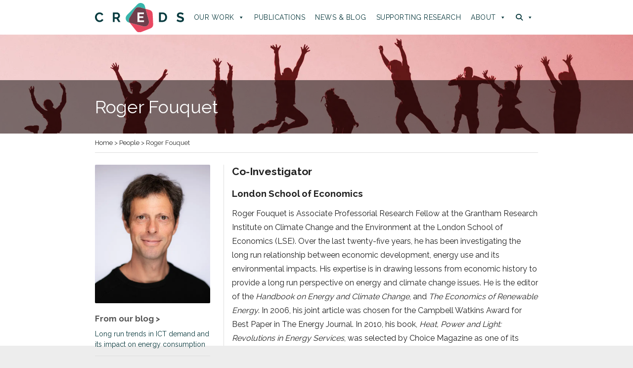

--- FILE ---
content_type: text/html; charset=UTF-8
request_url: https://www.creds.ac.uk/people/roger-fouquet/
body_size: 10539
content:
<!DOCTYPE html>
<html lang="en-GB" class="no-js">
<head>
	<meta charset="UTF-8">
	<meta name="viewport" content="width=device-width, initial-scale=1">
	<link rel="profile" href="http://gmpg.org/xfn/11">
		<script>(function(html){html.className = html.className.replace(/\bno-js\b/,'js')})(document.documentElement);</script>
<title>Roger Fouquet &#8211; CREDS</title>
<meta name='robots' content='max-image-preview:large' />
	<style>img:is([sizes="auto" i], [sizes^="auto," i]) { contain-intrinsic-size: 3000px 1500px }</style>
	<link rel="alternate" type="application/rss+xml" title="CREDS &raquo; Feed" href="https://www.creds.ac.uk/feed/" />
<link rel="alternate" type="application/rss+xml" title="CREDS &raquo; Comments Feed" href="https://www.creds.ac.uk/comments/feed/" />
<script>
window._wpemojiSettings = {"baseUrl":"https:\/\/s.w.org\/images\/core\/emoji\/15.0.3\/72x72\/","ext":".png","svgUrl":"https:\/\/s.w.org\/images\/core\/emoji\/15.0.3\/svg\/","svgExt":".svg","source":{"concatemoji":"https:\/\/www.creds.ac.uk\/wp-includes\/js\/wp-emoji-release.min.js?ver=6.7.4"}};
/*! This file is auto-generated */
!function(i,n){var o,s,e;function c(e){try{var t={supportTests:e,timestamp:(new Date).valueOf()};sessionStorage.setItem(o,JSON.stringify(t))}catch(e){}}function p(e,t,n){e.clearRect(0,0,e.canvas.width,e.canvas.height),e.fillText(t,0,0);var t=new Uint32Array(e.getImageData(0,0,e.canvas.width,e.canvas.height).data),r=(e.clearRect(0,0,e.canvas.width,e.canvas.height),e.fillText(n,0,0),new Uint32Array(e.getImageData(0,0,e.canvas.width,e.canvas.height).data));return t.every(function(e,t){return e===r[t]})}function u(e,t,n){switch(t){case"flag":return n(e,"\ud83c\udff3\ufe0f\u200d\u26a7\ufe0f","\ud83c\udff3\ufe0f\u200b\u26a7\ufe0f")?!1:!n(e,"\ud83c\uddfa\ud83c\uddf3","\ud83c\uddfa\u200b\ud83c\uddf3")&&!n(e,"\ud83c\udff4\udb40\udc67\udb40\udc62\udb40\udc65\udb40\udc6e\udb40\udc67\udb40\udc7f","\ud83c\udff4\u200b\udb40\udc67\u200b\udb40\udc62\u200b\udb40\udc65\u200b\udb40\udc6e\u200b\udb40\udc67\u200b\udb40\udc7f");case"emoji":return!n(e,"\ud83d\udc26\u200d\u2b1b","\ud83d\udc26\u200b\u2b1b")}return!1}function f(e,t,n){var r="undefined"!=typeof WorkerGlobalScope&&self instanceof WorkerGlobalScope?new OffscreenCanvas(300,150):i.createElement("canvas"),a=r.getContext("2d",{willReadFrequently:!0}),o=(a.textBaseline="top",a.font="600 32px Arial",{});return e.forEach(function(e){o[e]=t(a,e,n)}),o}function t(e){var t=i.createElement("script");t.src=e,t.defer=!0,i.head.appendChild(t)}"undefined"!=typeof Promise&&(o="wpEmojiSettingsSupports",s=["flag","emoji"],n.supports={everything:!0,everythingExceptFlag:!0},e=new Promise(function(e){i.addEventListener("DOMContentLoaded",e,{once:!0})}),new Promise(function(t){var n=function(){try{var e=JSON.parse(sessionStorage.getItem(o));if("object"==typeof e&&"number"==typeof e.timestamp&&(new Date).valueOf()<e.timestamp+604800&&"object"==typeof e.supportTests)return e.supportTests}catch(e){}return null}();if(!n){if("undefined"!=typeof Worker&&"undefined"!=typeof OffscreenCanvas&&"undefined"!=typeof URL&&URL.createObjectURL&&"undefined"!=typeof Blob)try{var e="postMessage("+f.toString()+"("+[JSON.stringify(s),u.toString(),p.toString()].join(",")+"));",r=new Blob([e],{type:"text/javascript"}),a=new Worker(URL.createObjectURL(r),{name:"wpTestEmojiSupports"});return void(a.onmessage=function(e){c(n=e.data),a.terminate(),t(n)})}catch(e){}c(n=f(s,u,p))}t(n)}).then(function(e){for(var t in e)n.supports[t]=e[t],n.supports.everything=n.supports.everything&&n.supports[t],"flag"!==t&&(n.supports.everythingExceptFlag=n.supports.everythingExceptFlag&&n.supports[t]);n.supports.everythingExceptFlag=n.supports.everythingExceptFlag&&!n.supports.flag,n.DOMReady=!1,n.readyCallback=function(){n.DOMReady=!0}}).then(function(){return e}).then(function(){var e;n.supports.everything||(n.readyCallback(),(e=n.source||{}).concatemoji?t(e.concatemoji):e.wpemoji&&e.twemoji&&(t(e.twemoji),t(e.wpemoji)))}))}((window,document),window._wpemojiSettings);
</script>
<style id='wp-emoji-styles-inline-css'>

	img.wp-smiley, img.emoji {
		display: inline !important;
		border: none !important;
		box-shadow: none !important;
		height: 1em !important;
		width: 1em !important;
		margin: 0 0.07em !important;
		vertical-align: -0.1em !important;
		background: none !important;
		padding: 0 !important;
	}
</style>
<link rel='stylesheet' id='wp-block-library-css' href='https://www.creds.ac.uk/wp-includes/css/dist/block-library/style.min.css?ver=6.7.4' media='all' />
<style id='wp-block-library-theme-inline-css'>
.wp-block-audio :where(figcaption){color:#555;font-size:13px;text-align:center}.is-dark-theme .wp-block-audio :where(figcaption){color:#ffffffa6}.wp-block-audio{margin:0 0 1em}.wp-block-code{border:1px solid #ccc;border-radius:4px;font-family:Menlo,Consolas,monaco,monospace;padding:.8em 1em}.wp-block-embed :where(figcaption){color:#555;font-size:13px;text-align:center}.is-dark-theme .wp-block-embed :where(figcaption){color:#ffffffa6}.wp-block-embed{margin:0 0 1em}.blocks-gallery-caption{color:#555;font-size:13px;text-align:center}.is-dark-theme .blocks-gallery-caption{color:#ffffffa6}:root :where(.wp-block-image figcaption){color:#555;font-size:13px;text-align:center}.is-dark-theme :root :where(.wp-block-image figcaption){color:#ffffffa6}.wp-block-image{margin:0 0 1em}.wp-block-pullquote{border-bottom:4px solid;border-top:4px solid;color:currentColor;margin-bottom:1.75em}.wp-block-pullquote cite,.wp-block-pullquote footer,.wp-block-pullquote__citation{color:currentColor;font-size:.8125em;font-style:normal;text-transform:uppercase}.wp-block-quote{border-left:.25em solid;margin:0 0 1.75em;padding-left:1em}.wp-block-quote cite,.wp-block-quote footer{color:currentColor;font-size:.8125em;font-style:normal;position:relative}.wp-block-quote:where(.has-text-align-right){border-left:none;border-right:.25em solid;padding-left:0;padding-right:1em}.wp-block-quote:where(.has-text-align-center){border:none;padding-left:0}.wp-block-quote.is-large,.wp-block-quote.is-style-large,.wp-block-quote:where(.is-style-plain){border:none}.wp-block-search .wp-block-search__label{font-weight:700}.wp-block-search__button{border:1px solid #ccc;padding:.375em .625em}:where(.wp-block-group.has-background){padding:1.25em 2.375em}.wp-block-separator.has-css-opacity{opacity:.4}.wp-block-separator{border:none;border-bottom:2px solid;margin-left:auto;margin-right:auto}.wp-block-separator.has-alpha-channel-opacity{opacity:1}.wp-block-separator:not(.is-style-wide):not(.is-style-dots){width:100px}.wp-block-separator.has-background:not(.is-style-dots){border-bottom:none;height:1px}.wp-block-separator.has-background:not(.is-style-wide):not(.is-style-dots){height:2px}.wp-block-table{margin:0 0 1em}.wp-block-table td,.wp-block-table th{word-break:normal}.wp-block-table :where(figcaption){color:#555;font-size:13px;text-align:center}.is-dark-theme .wp-block-table :where(figcaption){color:#ffffffa6}.wp-block-video :where(figcaption){color:#555;font-size:13px;text-align:center}.is-dark-theme .wp-block-video :where(figcaption){color:#ffffffa6}.wp-block-video{margin:0 0 1em}:root :where(.wp-block-template-part.has-background){margin-bottom:0;margin-top:0;padding:1.25em 2.375em}
</style>
<style id='classic-theme-styles-inline-css'>
/*! This file is auto-generated */
.wp-block-button__link{color:#fff;background-color:#32373c;border-radius:9999px;box-shadow:none;text-decoration:none;padding:calc(.667em + 2px) calc(1.333em + 2px);font-size:1.125em}.wp-block-file__button{background:#32373c;color:#fff;text-decoration:none}
</style>
<style id='global-styles-inline-css'>
:root{--wp--preset--aspect-ratio--square: 1;--wp--preset--aspect-ratio--4-3: 4/3;--wp--preset--aspect-ratio--3-4: 3/4;--wp--preset--aspect-ratio--3-2: 3/2;--wp--preset--aspect-ratio--2-3: 2/3;--wp--preset--aspect-ratio--16-9: 16/9;--wp--preset--aspect-ratio--9-16: 9/16;--wp--preset--color--black: #000000;--wp--preset--color--cyan-bluish-gray: #abb8c3;--wp--preset--color--white: #fff;--wp--preset--color--pale-pink: #f78da7;--wp--preset--color--vivid-red: #cf2e2e;--wp--preset--color--luminous-vivid-orange: #ff6900;--wp--preset--color--luminous-vivid-amber: #fcb900;--wp--preset--color--light-green-cyan: #7bdcb5;--wp--preset--color--vivid-green-cyan: #00d084;--wp--preset--color--pale-cyan-blue: #8ed1fc;--wp--preset--color--vivid-cyan-blue: #0693e3;--wp--preset--color--vivid-purple: #9b51e0;--wp--preset--color--dark-gray: #1a1a1a;--wp--preset--color--medium-gray: #686868;--wp--preset--color--light-gray: #e5e5e5;--wp--preset--color--blue-gray: #4d545c;--wp--preset--color--bright-blue: #007acc;--wp--preset--color--light-blue: #9adffd;--wp--preset--color--dark-brown: #402b30;--wp--preset--color--medium-brown: #774e24;--wp--preset--color--dark-red: #640c1f;--wp--preset--color--bright-red: #ff675f;--wp--preset--color--yellow: #ffef8e;--wp--preset--gradient--vivid-cyan-blue-to-vivid-purple: linear-gradient(135deg,rgba(6,147,227,1) 0%,rgb(155,81,224) 100%);--wp--preset--gradient--light-green-cyan-to-vivid-green-cyan: linear-gradient(135deg,rgb(122,220,180) 0%,rgb(0,208,130) 100%);--wp--preset--gradient--luminous-vivid-amber-to-luminous-vivid-orange: linear-gradient(135deg,rgba(252,185,0,1) 0%,rgba(255,105,0,1) 100%);--wp--preset--gradient--luminous-vivid-orange-to-vivid-red: linear-gradient(135deg,rgba(255,105,0,1) 0%,rgb(207,46,46) 100%);--wp--preset--gradient--very-light-gray-to-cyan-bluish-gray: linear-gradient(135deg,rgb(238,238,238) 0%,rgb(169,184,195) 100%);--wp--preset--gradient--cool-to-warm-spectrum: linear-gradient(135deg,rgb(74,234,220) 0%,rgb(151,120,209) 20%,rgb(207,42,186) 40%,rgb(238,44,130) 60%,rgb(251,105,98) 80%,rgb(254,248,76) 100%);--wp--preset--gradient--blush-light-purple: linear-gradient(135deg,rgb(255,206,236) 0%,rgb(152,150,240) 100%);--wp--preset--gradient--blush-bordeaux: linear-gradient(135deg,rgb(254,205,165) 0%,rgb(254,45,45) 50%,rgb(107,0,62) 100%);--wp--preset--gradient--luminous-dusk: linear-gradient(135deg,rgb(255,203,112) 0%,rgb(199,81,192) 50%,rgb(65,88,208) 100%);--wp--preset--gradient--pale-ocean: linear-gradient(135deg,rgb(255,245,203) 0%,rgb(182,227,212) 50%,rgb(51,167,181) 100%);--wp--preset--gradient--electric-grass: linear-gradient(135deg,rgb(202,248,128) 0%,rgb(113,206,126) 100%);--wp--preset--gradient--midnight: linear-gradient(135deg,rgb(2,3,129) 0%,rgb(40,116,252) 100%);--wp--preset--font-size--small: 13px;--wp--preset--font-size--medium: 20px;--wp--preset--font-size--large: 36px;--wp--preset--font-size--x-large: 42px;--wp--preset--spacing--20: 0.44rem;--wp--preset--spacing--30: 0.67rem;--wp--preset--spacing--40: 1rem;--wp--preset--spacing--50: 1.5rem;--wp--preset--spacing--60: 2.25rem;--wp--preset--spacing--70: 3.38rem;--wp--preset--spacing--80: 5.06rem;--wp--preset--shadow--natural: 6px 6px 9px rgba(0, 0, 0, 0.2);--wp--preset--shadow--deep: 12px 12px 50px rgba(0, 0, 0, 0.4);--wp--preset--shadow--sharp: 6px 6px 0px rgba(0, 0, 0, 0.2);--wp--preset--shadow--outlined: 6px 6px 0px -3px rgba(255, 255, 255, 1), 6px 6px rgba(0, 0, 0, 1);--wp--preset--shadow--crisp: 6px 6px 0px rgba(0, 0, 0, 1);}:where(.is-layout-flex){gap: 0.5em;}:where(.is-layout-grid){gap: 0.5em;}body .is-layout-flex{display: flex;}.is-layout-flex{flex-wrap: wrap;align-items: center;}.is-layout-flex > :is(*, div){margin: 0;}body .is-layout-grid{display: grid;}.is-layout-grid > :is(*, div){margin: 0;}:where(.wp-block-columns.is-layout-flex){gap: 2em;}:where(.wp-block-columns.is-layout-grid){gap: 2em;}:where(.wp-block-post-template.is-layout-flex){gap: 1.25em;}:where(.wp-block-post-template.is-layout-grid){gap: 1.25em;}.has-black-color{color: var(--wp--preset--color--black) !important;}.has-cyan-bluish-gray-color{color: var(--wp--preset--color--cyan-bluish-gray) !important;}.has-white-color{color: var(--wp--preset--color--white) !important;}.has-pale-pink-color{color: var(--wp--preset--color--pale-pink) !important;}.has-vivid-red-color{color: var(--wp--preset--color--vivid-red) !important;}.has-luminous-vivid-orange-color{color: var(--wp--preset--color--luminous-vivid-orange) !important;}.has-luminous-vivid-amber-color{color: var(--wp--preset--color--luminous-vivid-amber) !important;}.has-light-green-cyan-color{color: var(--wp--preset--color--light-green-cyan) !important;}.has-vivid-green-cyan-color{color: var(--wp--preset--color--vivid-green-cyan) !important;}.has-pale-cyan-blue-color{color: var(--wp--preset--color--pale-cyan-blue) !important;}.has-vivid-cyan-blue-color{color: var(--wp--preset--color--vivid-cyan-blue) !important;}.has-vivid-purple-color{color: var(--wp--preset--color--vivid-purple) !important;}.has-black-background-color{background-color: var(--wp--preset--color--black) !important;}.has-cyan-bluish-gray-background-color{background-color: var(--wp--preset--color--cyan-bluish-gray) !important;}.has-white-background-color{background-color: var(--wp--preset--color--white) !important;}.has-pale-pink-background-color{background-color: var(--wp--preset--color--pale-pink) !important;}.has-vivid-red-background-color{background-color: var(--wp--preset--color--vivid-red) !important;}.has-luminous-vivid-orange-background-color{background-color: var(--wp--preset--color--luminous-vivid-orange) !important;}.has-luminous-vivid-amber-background-color{background-color: var(--wp--preset--color--luminous-vivid-amber) !important;}.has-light-green-cyan-background-color{background-color: var(--wp--preset--color--light-green-cyan) !important;}.has-vivid-green-cyan-background-color{background-color: var(--wp--preset--color--vivid-green-cyan) !important;}.has-pale-cyan-blue-background-color{background-color: var(--wp--preset--color--pale-cyan-blue) !important;}.has-vivid-cyan-blue-background-color{background-color: var(--wp--preset--color--vivid-cyan-blue) !important;}.has-vivid-purple-background-color{background-color: var(--wp--preset--color--vivid-purple) !important;}.has-black-border-color{border-color: var(--wp--preset--color--black) !important;}.has-cyan-bluish-gray-border-color{border-color: var(--wp--preset--color--cyan-bluish-gray) !important;}.has-white-border-color{border-color: var(--wp--preset--color--white) !important;}.has-pale-pink-border-color{border-color: var(--wp--preset--color--pale-pink) !important;}.has-vivid-red-border-color{border-color: var(--wp--preset--color--vivid-red) !important;}.has-luminous-vivid-orange-border-color{border-color: var(--wp--preset--color--luminous-vivid-orange) !important;}.has-luminous-vivid-amber-border-color{border-color: var(--wp--preset--color--luminous-vivid-amber) !important;}.has-light-green-cyan-border-color{border-color: var(--wp--preset--color--light-green-cyan) !important;}.has-vivid-green-cyan-border-color{border-color: var(--wp--preset--color--vivid-green-cyan) !important;}.has-pale-cyan-blue-border-color{border-color: var(--wp--preset--color--pale-cyan-blue) !important;}.has-vivid-cyan-blue-border-color{border-color: var(--wp--preset--color--vivid-cyan-blue) !important;}.has-vivid-purple-border-color{border-color: var(--wp--preset--color--vivid-purple) !important;}.has-vivid-cyan-blue-to-vivid-purple-gradient-background{background: var(--wp--preset--gradient--vivid-cyan-blue-to-vivid-purple) !important;}.has-light-green-cyan-to-vivid-green-cyan-gradient-background{background: var(--wp--preset--gradient--light-green-cyan-to-vivid-green-cyan) !important;}.has-luminous-vivid-amber-to-luminous-vivid-orange-gradient-background{background: var(--wp--preset--gradient--luminous-vivid-amber-to-luminous-vivid-orange) !important;}.has-luminous-vivid-orange-to-vivid-red-gradient-background{background: var(--wp--preset--gradient--luminous-vivid-orange-to-vivid-red) !important;}.has-very-light-gray-to-cyan-bluish-gray-gradient-background{background: var(--wp--preset--gradient--very-light-gray-to-cyan-bluish-gray) !important;}.has-cool-to-warm-spectrum-gradient-background{background: var(--wp--preset--gradient--cool-to-warm-spectrum) !important;}.has-blush-light-purple-gradient-background{background: var(--wp--preset--gradient--blush-light-purple) !important;}.has-blush-bordeaux-gradient-background{background: var(--wp--preset--gradient--blush-bordeaux) !important;}.has-luminous-dusk-gradient-background{background: var(--wp--preset--gradient--luminous-dusk) !important;}.has-pale-ocean-gradient-background{background: var(--wp--preset--gradient--pale-ocean) !important;}.has-electric-grass-gradient-background{background: var(--wp--preset--gradient--electric-grass) !important;}.has-midnight-gradient-background{background: var(--wp--preset--gradient--midnight) !important;}.has-small-font-size{font-size: var(--wp--preset--font-size--small) !important;}.has-medium-font-size{font-size: var(--wp--preset--font-size--medium) !important;}.has-large-font-size{font-size: var(--wp--preset--font-size--large) !important;}.has-x-large-font-size{font-size: var(--wp--preset--font-size--x-large) !important;}
:where(.wp-block-post-template.is-layout-flex){gap: 1.25em;}:where(.wp-block-post-template.is-layout-grid){gap: 1.25em;}
:where(.wp-block-columns.is-layout-flex){gap: 2em;}:where(.wp-block-columns.is-layout-grid){gap: 2em;}
:root :where(.wp-block-pullquote){font-size: 1.5em;line-height: 1.6;}
</style>
<link rel='stylesheet' id='megamenu-css' href='https://www.creds.ac.uk/wp-content/uploads/maxmegamenu/style.css?ver=171fb5' media='all' />
<link rel='stylesheet' id='dashicons-css' href='https://www.creds.ac.uk/wp-includes/css/dashicons.min.css?ver=6.7.4' media='all' />
<link rel='stylesheet' id='megamenu-genericons-css' href='https://www.creds.ac.uk/wp-content/plugins/megamenu-pro/icons/genericons/genericons/genericons.css?ver=2.3.1' media='all' />
<link rel='stylesheet' id='megamenu-fontawesome-css' href='https://www.creds.ac.uk/wp-content/plugins/megamenu-pro/icons/fontawesome/css/font-awesome.min.css?ver=2.3.1' media='all' />
<link rel='stylesheet' id='megamenu-fontawesome5-css' href='https://www.creds.ac.uk/wp-content/plugins/megamenu-pro/icons/fontawesome5/css/all.min.css?ver=2.3.1' media='all' />
<link rel='stylesheet' id='megamenu-fontawesome6-css' href='https://www.creds.ac.uk/wp-content/plugins/megamenu-pro/icons/fontawesome6/css/all.min.css?ver=2.3.1' media='all' />
<link rel='stylesheet' id='search-filter-plugin-styles-css' href='https://www.creds.ac.uk/wp-content/plugins/search-filter-pro/public/assets/css/search-filter.min.css?ver=2.5.16' media='all' />
<link rel='stylesheet' id='parent-style-css' href='https://www.creds.ac.uk/wp-content/themes/twentysixteen/style.css?ver=6.7.4' media='all' />
<link rel='stylesheet' id='child-style-css' href='https://www.creds.ac.uk/wp-content/themes/CREDS/style.css?ver=1.0.0' media='all' />
<link rel='stylesheet' id='twentysixteen-fonts-css' href='https://www.creds.ac.uk/wp-content/themes/twentysixteen/fonts/merriweather-plus-montserrat-plus-inconsolata.css?ver=20230328' media='all' />
<link rel='stylesheet' id='genericons-css' href='https://www.creds.ac.uk/wp-content/themes/twentysixteen/genericons/genericons.css?ver=20201208' media='all' />
<link rel='stylesheet' id='twentysixteen-style-css' href='https://www.creds.ac.uk/wp-content/themes/CREDS/style.css?ver=20231107' media='all' />
<link rel='stylesheet' id='twentysixteen-block-style-css' href='https://www.creds.ac.uk/wp-content/themes/twentysixteen/css/blocks.css?ver=20231016' media='all' />
<!--[if lt IE 10]>
<link rel='stylesheet' id='twentysixteen-ie-css' href='https://www.creds.ac.uk/wp-content/themes/twentysixteen/css/ie.css?ver=20170530' media='all' />
<![endif]-->
<!--[if lt IE 9]>
<link rel='stylesheet' id='twentysixteen-ie8-css' href='https://www.creds.ac.uk/wp-content/themes/twentysixteen/css/ie8.css?ver=20170530' media='all' />
<![endif]-->
<!--[if lt IE 8]>
<link rel='stylesheet' id='twentysixteen-ie7-css' href='https://www.creds.ac.uk/wp-content/themes/twentysixteen/css/ie7.css?ver=20170530' media='all' />
<![endif]-->
<script src="https://www.creds.ac.uk/wp-includes/js/jquery/jquery.min.js?ver=3.7.1" id="jquery-core-js"></script>
<script src="https://www.creds.ac.uk/wp-includes/js/jquery/jquery-migrate.min.js?ver=3.4.1" id="jquery-migrate-js"></script>
<script id="search-filter-plugin-build-js-extra">
var SF_LDATA = {"ajax_url":"https:\/\/www.creds.ac.uk\/wp-admin\/admin-ajax.php","home_url":"https:\/\/www.creds.ac.uk\/","extensions":[]};
</script>
<script src="https://www.creds.ac.uk/wp-content/plugins/search-filter-pro/public/assets/js/search-filter-build.min.js?ver=2.5.16" id="search-filter-plugin-build-js"></script>
<script src="https://www.creds.ac.uk/wp-content/plugins/search-filter-pro/public/assets/js/select2.min.js?ver=2.5.16" id="search-filter-plugin-select2-js"></script>
<!--[if lt IE 9]>
<script src="https://www.creds.ac.uk/wp-content/themes/twentysixteen/js/html5.js?ver=3.7.3" id="twentysixteen-html5-js"></script>
<![endif]-->
<script id="twentysixteen-script-js-extra">
var screenReaderText = {"expand":"expand child menu","collapse":"collapse child menu"};
</script>
<script src="https://www.creds.ac.uk/wp-content/themes/twentysixteen/js/functions.js?ver=20230629" id="twentysixteen-script-js" defer data-wp-strategy="defer"></script>
<link rel="https://api.w.org/" href="https://www.creds.ac.uk/wp-json/" /><link rel="EditURI" type="application/rsd+xml" title="RSD" href="https://www.creds.ac.uk/xmlrpc.php?rsd" />
<meta name="generator" content="WordPress 6.7.4" />
<link rel="canonical" href="https://www.creds.ac.uk/people/roger-fouquet/" />
<link rel='shortlink' href='https://www.creds.ac.uk/?p=1062' />
<link rel="alternate" title="oEmbed (JSON)" type="application/json+oembed" href="https://www.creds.ac.uk/wp-json/oembed/1.0/embed?url=https%3A%2F%2Fwww.creds.ac.uk%2Fpeople%2Froger-fouquet%2F" />
<link rel="alternate" title="oEmbed (XML)" type="text/xml+oembed" href="https://www.creds.ac.uk/wp-json/oembed/1.0/embed?url=https%3A%2F%2Fwww.creds.ac.uk%2Fpeople%2Froger-fouquet%2F&#038;format=xml" />
		<script>
			document.documentElement.className = document.documentElement.className.replace('no-js', 'js');
		</script>
				<style>
			.no-js img.lazyload {
				display: none;
			}

			figure.wp-block-image img.lazyloading {
				min-width: 150px;
			}

						.lazyload, .lazyloading {
				opacity: 0;
			}

			.lazyloaded {
				opacity: 1;
				transition: opacity 400ms;
				transition-delay: 0ms;
			}

					</style>
		        <meta name="twitter:card" content="summary" />
        <meta name="twitter:site" content="@CREDS_UK" />
        <meta name="twitter:creator" content="@CREDS_UK" />
        <meta name="twitter:url" content="https://www.creds.ac.uk/people/roger-fouquet/" />
        <meta name="twitter:title" content="Roger Fouquet" />
        <meta name="twitter:image" content="https://www.creds.ac.uk/wp-content/uploads/Roger-Fouquet.webp" />
        <link rel="icon" href="https://www.creds.ac.uk/wp-content/uploads/cropped-CREDS-hero-1-32x32.png" sizes="32x32" />
<link rel="icon" href="https://www.creds.ac.uk/wp-content/uploads/cropped-CREDS-hero-1-192x192.png" sizes="192x192" />
<link rel="apple-touch-icon" href="https://www.creds.ac.uk/wp-content/uploads/cropped-CREDS-hero-1-180x180.png" />
<meta name="msapplication-TileImage" content="https://www.creds.ac.uk/wp-content/uploads/cropped-CREDS-hero-1-270x270.png" />
<style type="text/css">/** Mega Menu CSS: fs **/</style>
    
	<link href="https://fonts.googleapis.com/css2?family=Monda:wght@700&family=Raleway:wght@400;700&display=swap" rel="stylesheet">
	
   <!-- Global site tag (gtag.js) - Google Analytics -->
	<script async src="https://www.googletagmanager.com/gtag/js?id=G-W8MBEE9ZMQ"></script>
	<script>
	  window.dataLayer = window.dataLayer || [];
	  function gtag(){dataLayer.push(arguments);}
	  gtag('js', new Date());

	  gtag('config', 'G-W8MBEE9ZMQ');
	</script>
	
</head>

<body class="people-template-default single single-people postid-1062 wp-embed-responsive mega-menu-primary group-blog no-sidebar">

<div id="page" class="site">
	<div class="site-inner">
		<a class="skip-link screen-reader-text" href="#content">Skip to content</a>

		<header id="masthead" class="site-header">
			<div class="site-header-main">
				<div class="site-branding">
					<a href="/" title="CREDS home page"><img data-src="/wp-content/uploads/CREDS-logo.svg" alt="CREDS logo" src="[data-uri]" class="lazyload"></a>
				</div><!-- .site-branding -->

									<button id="menu-toggle" class="menu-toggle">Menu</button>

					<div id="site-header-menu" class="site-header-menu">
													<nav id="site-navigation" class="main-navigation" aria-label="Primary Menu">
								<div id="mega-menu-wrap-primary" class="mega-menu-wrap"><div class="mega-menu-toggle"><div class="mega-toggle-blocks-left"></div><div class="mega-toggle-blocks-center"><div class='mega-toggle-block mega-menu-toggle-block mega-toggle-block-1' id='mega-toggle-block-1' tabindex='0'><span class='mega-toggle-label' role='button' aria-expanded='false'><span class='mega-toggle-label-closed'>MENU</span><span class='mega-toggle-label-open'>MENU</span></span></div></div><div class="mega-toggle-blocks-right"></div></div><ul id="mega-menu-primary" class="mega-menu max-mega-menu mega-menu-horizontal mega-no-js" data-event="hover_intent" data-effect="fade" data-effect-speed="200" data-effect-mobile="disabled" data-effect-speed-mobile="0" data-mobile-force-width="false" data-second-click="close" data-document-click="collapse" data-vertical-behaviour="standard" data-breakpoint="900" data-unbind="true" data-mobile-state="collapse_all" data-mobile-direction="vertical" data-hover-intent-timeout="300" data-hover-intent-interval="100"><li class='mega-menu-item mega-menu-item-type-custom mega-menu-item-object-custom mega-menu-item-has-children mega-menu-megamenu mega-align-bottom-left mega-menu-grid mega-has-icon mega-icon-left mega-menu-item-29' id='mega-menu-item-29'><a class="mega-custom-icon mega-menu-link" href="#" aria-expanded="false" tabindex="0">Our work<span class="mega-indicator"></span></a>
<ul class="mega-sub-menu">
<li class='mega-menu-row' id='mega-menu-29-0'>
	<ul class="mega-sub-menu">
<li class='mega-menu-column mega-menu-columns-5-of-12' id='mega-menu-29-0-0'>
		<ul class="mega-sub-menu">
<li class='mega-menu-item mega-menu-item-type-widget widget_text mega-menu-item-text-3' id='mega-menu-item-text-3'><h4 class="mega-block-title">Our work</h4>			<div class="textwidget"><p>Managing energy demand will help us achieve our goal to become a zero-carbon society.</p>
<p>Our work addressed a broad range of issues to transform the energy demand sector.</p>
<p>&nbsp;</p>
</div>
		</li>		</ul>
</li><li class='mega-menu-column mega-menu-columns-3-of-12' id='mega-menu-29-0-1'>
		<ul class="mega-sub-menu">
<li class='mega-menu-item mega-menu-item-type-post_type mega-menu-item-object-page mega-has-icon mega-icon-left mega-menu-item-37' id='mega-menu-item-37'><a class="mega-custom-icon mega-menu-link" href="https://www.creds.ac.uk/buildings-energy/">Buildings &#038; Energy</a></li><li class='mega-menu-item mega-menu-item-type-post_type mega-menu-item-object-page mega-has-icon mega-icon-left mega-menu-item-35' id='mega-menu-item-35'><a class="mega-custom-icon mega-menu-link" href="https://www.creds.ac.uk/transport-mobility/">Transport &#038; Mobility</a></li><li class='mega-menu-item mega-menu-item-type-post_type mega-menu-item-object-page mega-has-icon mega-icon-left mega-menu-item-34' id='mega-menu-item-34'><a class="mega-custom-icon mega-menu-link" href="https://www.creds.ac.uk/materials-products/">Materials &#038; Products</a></li><li class='mega-menu-item mega-menu-item-type-post_type mega-menu-item-object-page mega-has-icon mega-icon-left mega-menu-item-32' id='mega-menu-item-32'><a class="mega-custom-icon mega-menu-link" href="https://www.creds.ac.uk/flexibility/">Flexibility</a></li><li class='mega-menu-item mega-menu-item-type-post_type mega-menu-item-object-page mega-has-icon mega-icon-left mega-menu-item-33' id='mega-menu-item-33'><a class="mega-custom-icon mega-menu-link" href="https://www.creds.ac.uk/digital-society/">Digital Society</a></li><li class='mega-menu-item mega-menu-item-type-post_type mega-menu-item-object-page mega-has-icon mega-icon-left mega-menu-item-31' id='mega-menu-item-31'><a class="mega-custom-icon mega-menu-link" href="https://www.creds.ac.uk/policy-governance/">Policy &#038; Governance</a></li>		</ul>
</li><li class='mega-menu-column mega-menu-columns-3-of-12' id='mega-menu-29-0-2'>
		<ul class="mega-sub-menu">
<li class='mega-menu-item mega-menu-item-type-post_type mega-menu-item-object-page mega-has-icon mega-icon-left mega-menu-item-30' id='mega-menu-item-30'><a class="mega-custom-icon mega-menu-link" href="https://www.creds.ac.uk/decarbonisation-of-heat/">Decarbonisation of heat</a></li><li class='mega-menu-item mega-menu-item-type-post_type mega-menu-item-object-page mega-has-icon mega-icon-left mega-menu-item-3071' id='mega-menu-item-3071'><a class="mega-custom-icon mega-menu-link" href="https://www.creds.ac.uk/fair/">Fuel & transport poverty</a></li><li class='mega-menu-item mega-menu-item-type-post_type mega-menu-item-object-page mega-has-icon mega-icon-left mega-menu-item-3790' id='mega-menu-item-3790'><a class="mega-custom-icon mega-menu-link" href="https://www.creds.ac.uk/decarbonisation-of-steel-industry/">Decarbonisation of steel</a></li><li class='mega-menu-item mega-menu-item-type-post_type mega-menu-item-object-page mega-has-icon mega-icon-left mega-menu-item-7224' id='mega-menu-item-7224'><a class="mega-custom-icon mega-menu-link" href="https://www.creds.ac.uk/energy-use-in-a-net-zero-uk/">Lessons from lockdown</a></li>		</ul>
</li>	</ul>
</li></ul>
</li><li class='mega-menu-item mega-menu-item-type-custom mega-menu-item-object-custom mega-align-bottom-left mega-menu-flyout mega-menu-item-399' id='mega-menu-item-399'><a class="mega-menu-link" href="/publications/" tabindex="0">Publications</a></li><li class='mega-menu-item mega-menu-item-type-taxonomy mega-menu-item-object-category mega-align-bottom-left mega-menu-flyout mega-menu-item-423' id='mega-menu-item-423'><a class="mega-menu-link" href="https://www.creds.ac.uk/theme/news-events/" tabindex="0">News &amp; blog</a></li><li class='mega-menu-item mega-menu-item-type-post_type mega-menu-item-object-page mega-align-bottom-left mega-menu-flyout mega-menu-item-6979' id='mega-menu-item-6979'><a class="mega-menu-link" href="https://www.creds.ac.uk/supporting-research/" tabindex="0">Supporting research</a></li><li class='mega-menu-item mega-menu-item-type-custom mega-menu-item-object-custom mega-menu-item-has-children mega-menu-megamenu mega-align-bottom-left mega-menu-grid mega-menu-item-147' id='mega-menu-item-147'><a class="mega-menu-link" href="#" aria-expanded="false" tabindex="0">About<span class="mega-indicator"></span></a>
<ul class="mega-sub-menu">
<li class='mega-menu-row' id='mega-menu-147-0'>
	<ul class="mega-sub-menu">
<li class='mega-menu-column mega-menu-columns-5-of-12' id='mega-menu-147-0-0'>
		<ul class="mega-sub-menu">
<li class='mega-menu-item mega-menu-item-type-widget widget_text mega-menu-item-text-4' id='mega-menu-item-text-4'><h4 class="mega-block-title">About us</h4>			<div class="textwidget"><p>The Centre for Research into Energy Demand Solutions worked with researchers, businesses &amp; policy makers to support the transition to a zero-carbon society.</p>
</div>
		</li>		</ul>
</li><li class='mega-menu-column mega-menu-columns-3-of-12' id='mega-menu-147-0-1'>
		<ul class="mega-sub-menu">
<li class='mega-menu-item mega-menu-item-type-post_type mega-menu-item-object-page mega-menu-item-38' id='mega-menu-item-38'><a class="mega-menu-link" href="https://www.creds.ac.uk/what-we-do/">What we do</a></li><li class='mega-menu-item mega-menu-item-type-post_type mega-menu-item-object-page mega-menu-item-1154' id='mega-menu-item-1154'><a class="mega-menu-link" href="https://www.creds.ac.uk/what-is-energy-demand/">What is energy demand?</a></li><li class='mega-menu-item mega-menu-item-type-post_type mega-menu-item-object-page mega-menu-item-1538' id='mega-menu-item-1538'><a class="mega-menu-link" href="https://www.creds.ac.uk/funders/">Who funds CREDS?</a></li>		</ul>
</li><li class='mega-menu-column mega-menu-columns-3-of-12' id='mega-menu-147-0-2'>
		<ul class="mega-sub-menu">
<li class='mega-menu-item mega-menu-item-type-custom mega-menu-item-object-custom mega-menu-item-384' id='mega-menu-item-384'><a class="mega-menu-link" href="/people/">People</a></li><li class='mega-menu-item mega-menu-item-type-post_type mega-menu-item-object-page mega-menu-item-155' id='mega-menu-item-155'><a class="mega-menu-link" href="https://www.creds.ac.uk/partners/">Partners</a></li>		</ul>
</li>	</ul>
</li></ul>
</li><li class='mega-menu-item mega-menu-item-type-custom mega-menu-item-object-custom mega-menu-item-has-children mega-menu-megamenu mega-align-bottom-right mega-menu-grid mega-has-icon mega-icon-left mega-hide-text mega-item-align-right mega-menu-item-241' id='mega-menu-item-241'><a class="fa-search mega-menu-link" href="#" aria-expanded="false" tabindex="0" aria-label="Search"><span class="mega-indicator"></span></a>
<ul class="mega-sub-menu">
<li class='mega-menu-row' id='mega-menu-241-0'>
	<ul class="mega-sub-menu">
<li class='mega-menu-column mega-menu-columns-12-of-12' id='mega-menu-241-0-0'>
		<ul class="mega-sub-menu">
<li class='mega-menu-item mega-menu-item-type-widget widget_search mega-menu-item-search-2' id='mega-menu-item-search-2'>
<form role="search" method="get" class="search-form" action="https://www.creds.ac.uk/">
	<label>
		<span class="screen-reader-text">
			Search for:		</span>
		<input type="search" class="search-field" placeholder="Search &hellip;" value="" name="s" />
	</label>
	<button type="submit" class="search-submit"><span class="screen-reader-text">
		Search	</span></button>
</form>
</li>		</ul>
</li>	</ul>
</li></ul>
</li></ul></div>							</nav><!-- .main-navigation -->
											</div><!-- .site-header-menu -->
							</div><!-- .site-header-main -->
		</header><!-- .site-header -->

		<div id="content" class="site-content">

<div id="primary" class="content-area">
	<main id="main" class="site-main">
		
<article id="post-1062" class="post-1062 people type-people status-publish has-post-thumbnail hentry tag-roger-fouquet team-team-digital">
	<header class="entry-header">
    	<div class="heading-container">
    		<div class="wide-image"><img data-src="/wp-content/uploads/people-header300.webp" alt="People jumping, edited photo by Val Vesa on Unsplash" src="[data-uri]" class="lazyload" style="--smush-placeholder-width: 2000px; --smush-placeholder-aspect-ratio: 2000/300;"></div>
    		<div class="image-heading">
            		<h1 class="entry-title">Roger Fouquet</h1>       		</div><!--image-heading-->
        </div><!--heading-container-->
	</header><!-- .entry-header -->

    <div class="crumbs"><div id="breadcrumbs" class="breadcrumb-trail breadcrumbs"><span class="item-home"><a class="bread-link bread-home" href="https://www.creds.ac.uk">Home</a></span><span class="separator"> &gt; </span><span class="item-cat item-custom-post-type-people"><a class="bread-cat bread-custom-post-type-people" href="https://www.creds.ac.uk/people/">People</a></span><span class="separator"> &gt; </span><span class="item-current item-1062"><span class="bread-current bread-1062">Roger Fouquet</span></span></div></div>
    <div class="text-block">
		<div class="left-column">
			<img width="600" height="720" src="https://www.creds.ac.uk/wp-content/uploads/Roger-Fouquet.webp" class="attachment-full size-full wp-post-image" alt="" decoding="async" fetchpriority="high" srcset="https://www.creds.ac.uk/wp-content/uploads/Roger-Fouquet.webp 600w, https://www.creds.ac.uk/wp-content/uploads/Roger-Fouquet-250x300.webp 250w, https://www.creds.ac.uk/wp-content/uploads/Roger-Fouquet-125x150.webp 125w" sizes="(max-width: 709px) 85vw, (max-width: 909px) 67vw, (max-width: 984px) 61vw, (max-width: 1362px) 45vw, 600px" />
			<div class="sharing-icons"></div>
            <h2 class="spaced">From our blog &#62;</h2>		
			
				<p class="title-b"><a href="https://www.creds.ac.uk/long-run-trends-in-ict-demand-and-its-impact-on-energy-consumption/" rel="bookmark">Long run trends in ICT demand and its impact on energy consumption</a></p>
						
			
				<p class="title-b"><a href="https://www.creds.ac.uk/how-energy-transitions-revolutionised-lives-and-now-make-it-so-hard-to-deal-with-climate-change/" rel="bookmark">How energy transitions revolutionised lives and now make it so hard to deal with climate change</a></p>
				 
        </div>
	<div class="entry-content-long">
		
				<h2 class="first">Co-Investigator</h2>
				<h3>London School of Economics</h3>

    	
		<p>Roger Fouquet is Associate Professorial Research Fellow at the Grantham Research Institute on Climate Change and the Environment at the London School of Economics (LSE). Over the last twenty-five years, he has been investigating the long run relationship between economic development, energy use and its environmental impacts. His expertise is in drawing lessons from economic history to provide a long run perspective on energy and climate change issues. He is the editor of the <em>Handbook on Energy and Climate Change</em>, and <em>The Economics of Renewable Energy</em>. In 2006, his joint article was chosen for the Campbell Watkins Award for Best Paper in The Energy Journal. In 2010, his book, <em>Heat, Power and Light</em><em>: Revolutions in Energy Services</em>, was selected by Choice Magazine as one of its <em>Outstanding Academic Titles</em>.</p>
        
					<div class="webby">
            			<a>Roger Fouquet's LSE profile</a>					</div>

				<div class="rule"></div>
																		<h2><a href="https://www.creds.ac.uk/digital-society/">Digital Society</a></h2>
															
           <h2 class="spaced">Publications</h2><ul class="none">		
				<li class="book"><a href="https://www.creds.ac.uk/publications/twin-transitions-of-decarbonisation-and-digitalisation-a-historical-perspective-on-energy-and-information-in-european-economies/" rel="bookmark">Twin transitions of decarbonisation and digitalisation: A historical perspective on energy and information in European economies</a></li>
						
				<li class="book"><a href="https://www.creds.ac.uk/publications/energy-efficiency-what-has-research-delivered-in-the-last-40-years/" rel="bookmark">Energy efficiency: What has research delivered in the last 40 years?</a></li>
						
				<li class="book"><a href="https://www.creds.ac.uk/publications/rebound-effects-for-household-energy-services-in-the-uk/" rel="bookmark">Rebound effects for household energy services in the UK</a></li>
						
				<li class="book"><a href="https://www.creds.ac.uk/publications/the-transition-from-a-fossil-fuel-economy-to-a-knowledge-economy/" rel="bookmark">The transition from a fossil-fuel economy to a knowledge economy</a></li>
				 
				</ul>

						  <p class="photo-credit">Banner photo credit: Val Vesa on Unsplash</p>

	</div><!-- .entry-content -->
    </div><!--text-block-->

</article><!-- #post-## -->

	</main><!-- .site-main -->
</div><!-- .content-area -->


		</div><!-- .site-content -->

		<footer id="colophon" class="site-footer">          
            <div class="signup-block">
            	<div class="signup-text">
                	&nbsp;
                </div>
            </div>
            
            <div class="site-info">
            	<div class="section-container">
            		<div class="foot-single">
                    	<h2>About this site</h2>
						<ul>
							<li><a href="/terms-conditions/">Terms &amp; conditions</a></li>
							<li><a href="/privacy-policy">Privacy policy</a></li>
							<li><a href="/cookies/">Cookies</a></li>
							<li><a href="/accessibility">Accessibility</a></li>
							<li><a href="/equality-diversity-and-inclusion-plan/">Equality, diversity &amp; inclusion</a></li>
							<li><a href="/sitemap/">Sitemap</a></li>
						</ul>
            		</div>
			  		<div class="foot-double">
                    	<h2>Centre for Research into Energy Demand Solutions</h2>
                    	<p>Oxford University Centre for the Environment&nbsp; |&nbsp; University of Oxford&nbsp; |&nbsp; South Parks Road&nbsp; |&nbsp; Oxford OX1 3QY&nbsp; |&nbsp; UK</p>
                        <p>Contact us&nbsp; | &nbsp;<a href="mailto:credsadmin@ouce.ox.ac.uk?subject=Enquiry%20from%20CREDS%20website">credsadmin@ouce.ox.ac.uk</a></p>
						<p>Funded by <a href="https://epsrc.ukri.org" rel="noopener">UK Research and Innovation</a>, Grant agreement number EP/R035288/1</p>
               		 </div>
                	<div class="foot-single">
						<div>
							<p>
								This site was archived on 13 December 2023</p>
                           </div>
                		</div>
                	</div>
			</div><!-- .site-info -->
		</footer><!-- .site-footer -->
	</div><!-- .site-inner -->
</div><!-- .site -->

<script src="https://www.creds.ac.uk/wp-includes/js/jquery/ui/core.min.js?ver=1.13.3" id="jquery-ui-core-js"></script>
<script src="https://www.creds.ac.uk/wp-includes/js/jquery/ui/datepicker.min.js?ver=1.13.3" id="jquery-ui-datepicker-js"></script>
<script id="jquery-ui-datepicker-js-after">
jQuery(function(jQuery){jQuery.datepicker.setDefaults({"closeText":"Close","currentText":"Today","monthNames":["January","February","March","April","May","June","July","August","September","October","November","December"],"monthNamesShort":["Jan","Feb","Mar","Apr","May","Jun","Jul","Aug","Sep","Oct","Nov","Dec"],"nextText":"Next","prevText":"Previous","dayNames":["Sunday","Monday","Tuesday","Wednesday","Thursday","Friday","Saturday"],"dayNamesShort":["Sun","Mon","Tue","Wed","Thu","Fri","Sat"],"dayNamesMin":["S","M","T","W","T","F","S"],"dateFormat":"d MM yy","firstDay":1,"isRTL":false});});
</script>
<script src="https://www.creds.ac.uk/wp-content/plugins/wp-smushit/app/assets/js/smush-lazy-load.min.js?ver=3.16.6" id="smush-lazy-load-js"></script>
<script src="https://www.creds.ac.uk/wp-includes/js/hoverIntent.min.js?ver=1.10.2" id="hoverIntent-js"></script>
<script src="https://www.creds.ac.uk/wp-content/plugins/megamenu/js/maxmegamenu.js?ver=3.4" id="megamenu-js"></script>
<script src="https://www.creds.ac.uk/wp-content/plugins/megamenu-pro/assets/public.js?ver=2.3.1" id="megamenu-pro-js"></script>
</body>
</html>


--- FILE ---
content_type: text/css
request_url: https://www.creds.ac.uk/wp-content/themes/CREDS/style.css?ver=1.0.0
body_size: 14770
content:
/*
 Theme Name:   CREDS Version 1.0
 Theme URI:    http://www.creds.ac.uk/
 Description:  Twenty Sixteen Child Theme
 Author:       Stephanie Ferguson
 Template:     twentysixteen
 Version:      1.0.0
 License:      GNU General Public License v2 or later
 License URI:  http://www.gnu.org/licenses/gpl-2.0.html
 Tags:         two-columns, right-sidebar, responsive-layout, accessibility-ready
 Text Domain:  twenty-sixteen-child
*/

body {
	background: #ededed; /* Fallback for when no background color defined */
}
body {
	margin: 0;
}
.hilite {
	background-color: #dedede;
	padding: 2px 6px;
	margin-left: 2px;
	margin-right: 2px;
}
.greypara {
	padding: 20px 32px 8px 32px;
	background-color: #eeeeee;
	border: 1px solid #dedede;
}
.pinkpara {
	padding: 18px 32px 8px 32px;
	background-color: #fef0f2;
	border: 1px solid #dedede;
}
.whitepara {
	padding: 28px 32px 8px 24px;
	background-color: #fefefe;
	border: 2px solid #dedede;
}
.screen-reader-only {
      position: absolute;
      width: 1px;
      height: 1px;
      padding: 0;
      margin: -1px;
      overflow: hidden;
      clip: rect(0, 0, 0, 0);
      white-space: nowrap; /* added line */
      border: 0;
}
.screen-reader-text {
	border:0;   
   	clip: rect(1px, 1px, 1px, 1px); 
   	clip-path: inset(50%);
   	height: 1px; 
   	margin: -1px;
   	width: 1px; 
   	overflow: hidden; 
   	position: absolute !important;
   	word-wrap:normal !important;
}
#more {display: none;}

ol li {
	margin-bottom: 1em;
}
/**html {
    scroll-behavior: smooth;
}**/
.open-access::before {
    font-family: "Font Awesome 5 Free"; font-weight: 900; content: "\f3c1";
	font-size: 16px;
	margin-right: 4px;
	margin-left: 4px;
	color: #3FB5AC;
}
.open-access {
	font-weight: 700;
	color: #555;
}
i {
	font-style: normal;
}
.open-blank::before {
    font-family: "Font Awesome 5 Free"; font-weight: 900; content: "\f35d";
	font-size: 16px;
	margin-right: 0;
	margin-left: 0;
	color: #AC1A40;
}
.content-area-green {
	background-color: #0A3A3E;
}
.on-content {
	/**content: "\f011";**/
	font-family: "Font Awesome 5 Free"; font-weight: 900; 
	font-size: 32px;
	color: #fff;
	text-align: center;
	margin-top: -7px;
}
.on-orange {
	width: 50px;
	height: 50px;
	display: inline;
	float: left;
	border-radius: 50%;
	margin-right: 8px;
	background-color: #cd6751;
	padding: 8px;
}
.on-green {
	width: 50px;
	height: 50px;
	display: inline;
	float: left;
	border-radius: 50%;
	margin-right: 8px;
	background-color: #3FB5AC;
	padding: 8px;
}
.dark-green {
	font-size: 1.25rem;
	font-weight: 700;
	color: #243D40;
}
.mid-green {
	font-size: 1.25rem;
	color: #4F868D;
	font-weight: 700;
}
.light-green {
	font-size: 1.25rem;
	color: #6FB4AB;
	font-weight: 700;
}
.orangey {
	font-size: 1.25rem;
	color: #D17255;
	font-weight: 700;
}
.darkred {
	font-size: 1.25rem;
	color: #AC1A40;
	font-weight: 700;
}
.timeline {
	display: flex;
}
.time {
	width: 24%;
	background-color: #AC1A40;
	padding: 0px 12px;
	border-top: 4px solid #dedede;
	float: left;
	color: white;
}
.time-three {
	width: 76%;
	padding: 8px 12px 0px 12px;
	border-top: 4px solid #dedede;
	float: right;
}
a[target="_blank"]::after {
    font-family: "Font Awesome 5 Free"; font-weight: 900; content: "\f35d";
	font-size: 14px;
	margin-right: 2px;
	margin-left: 4px;
	color: #AC1A40;
}
a[href^="https://www.linkedin.com/"]::after,
a[href^="https://twitter.com/"]::after,
a[href^="http://eepurl.com"]::after,
a[href^="https://scholar.google.com"]::after,
a[href^="https://scholar.google.co.uk"]::after,
a[href^="https://www.instagram.com"]::after,
a[href^="https://low-energy.creds.ac.uk"]::after, 
a[href^="https://www.researchgate.net"]::after,
a[href^="https://uk.linkedin.com"]::after {
	content: "";
	font-size: 1px;
	color: transparent;
}
.site {
	background-color: #fff;
}
.site-header {
	padding: 0 7.6923%;
}
.site-header-menu {
	margin: 0;
}
.site-header-main {
	margin-top: 1.4em;
}
.site-inner {
    margin: 0 auto;
	position: relative;
	min-width: 100%;
}
.site-footer {
	background-color: #AC1A40;
}
.energy-logo {
	position: relative;
	margin-top: 2em;
	min-height: 112px;
}
.energy-logo img {
	width: 200px;
	height: 106px;
}
.mobility img {
	margin: 1em 0;
}
.site-main > article {
    margin-bottom: 1em;
    position: relative;
}
.comments-area, .sidebar, .content-bottom-widgets .widget-area, .widecolumn, .home-sidebar {
    margin-bottom: 1.8em;
}
.clear-both {
	clear: both;
}
.site-main {
    margin-bottom: 0;
}
.site-info {
	padding-top: 0;
}
.grey-block {
	background-color: #DADAE0;
	padding: 1em 0;
}
.grey-block a {
	color: #0A3A3E;
}
.mauve-block {
	background-color: #D5C6C9;
	padding: 1em 0;
}
.mauve-block-panel {
	background-color: #D5C6C9;
	padding: 1.4% 0 0 0;
}
.mauve-block-highlight {
	margin-bottom: 0;
	/**background-color: #C1ACB0;
	background-image: linear-gradient(#D5C6C9, #C1ACB0); **/
}
.signup-block {
	background-color: none;
	padding: 0;
	margin-bottom: 1em;
}
.peeps-block {
	padding: 0;
	margin-bottom: 0;
}
.peeps-theme {
	padding-top: 4px;
	border-top: 4px solid #dedede;
}
.peeps-theme, .small-subhead {
	margin-left: 7.6923%;
    margin-right: 7.6923%;
}
.left-column .description-left p {
	font-size: 16px;
	font-size: 1rem;
	line-height: 1.75;
}
.signup-text a {
	color: #fff;
	font-size: 24px;
	font-size: 1.5rem;
}
.signup-text a:hover {
	color: #fff;
	text-decoration: underline;
}
.highlight-sub {
	padding: 8px 0;
}
.cta-block {
	background-color: #EF7E86;
	/**background-color: #a3a3ba;**/
	/**background-color: #9fcac3;**/
	/**background-color: #a69195;**/
	/**background-color: #b5b9bd;**/
	padding: 1em 0;
}
.left-link {
	background-color: #666777;
	padding: 8px 12px;
	border-radius: 2px;
}
.right-link {
	background-color: #AC1A40;
	padding: 8px 12px;
	border-radius: 2px;
}
.left-link a, .right-link a {
	color:#fff;
}
.left-link a:hover, .right-link a:hover {
	color:#fff;
	text-decoration: underline;
}
.entry-content-long .left-link a:focus, .entry-content-long .right-link a:focus {
	color:#fff;
}
.left-link {
	margin-right: 1em;
}
.next {
	margin-top: 2.4em;
	line-height: 2.6;
}
.latest-container {
	margin: 1.6em 0;
}
.pubs-footer {
	margin: 1em 0 1.6em 0;
}
.pubs-archive-head {
	max-height: 166px;
	min-height: 166px;
	overflow-y: scroll;
	overflow-x: hidden;
	}
.pubs-footer p a {
    color: #fff;
    padding: 2px 8px;
    /**font-weight: 400;**/
    border-radius: 2px;
    margin-right: 4px;
    letter-spacing: 0.03em;
	font-weight: 700;
	font-size: 14px;
}
.content-wide {
	margin-bottom: 1.6em;
}
.sharing-icons {
	margin: 1em 0 0 0;
}
.sharing-icons img {
	margin-right: 20px;
	vertical-align: middle;
}
.left-column .sf-input-select {
	width: 100%;
}
.left-column .additions li.red-findings a {
	color: #AC1A40;
}
li.synthesis {
	color: #AC1A40;
	font-size: 20px;
	font-weight: 700;
}
li.synthesis a {
	text-decoration: none;
}
li.synthesis a:hover {
	text-decoration: underline;
}
.left-column .synthesis-wrap li {
	color: #AC1A40;
	font-size: 18px;
	font-size: 1.125rem;
	font-weight: 700;
}
.left-column .synthesis-wrap li a {
	text-decoration: none;
}
.left-column .synthesis-wrap li a {
	text-decoration: none;
}
.left-column .synthesis-wrap li a:hover {
	text-decoration: underline;
}
.left-column .synthesis-wrap h2{
	font-size: 20px;
	font-size: 1.25rem;
}
.synthesis-wrap li.energy-use {
	background: url('/wp-content/uploads/energy-use.svg') no-repeat top 0 left;
    background-size: auto;
  	background-size: 56px 56px;
  	min-height: 56px;
	line-height: 1.3;
	padding-left: 64px;
	padding-top: 12px;
  	margin-bottom: 0.8em;
	border-top: 1px solid #dedede;
	border-bottom: none;
}
.synthesis-wrap li.travel {
	background: url('/wp-content/uploads/travel.svg') no-repeat top 0 left;
    background-size: auto;
  	background-size: 56px 56px;
  	min-height: 56px;
	line-height: 1.3;
	padding-left: 64px;
	padding-top: 12px;
  	margin-bottom: 0.8em;
	border-top: 1px solid #dedede;
	border-bottom: none;
}
.synthesis-wrap li.home-heat {
	background: url('/wp-content/uploads/home-heat.svg') no-repeat top 0 left;
    background-size: auto;
  	background-size: 56px 56px;
  	min-height: 56px;
	line-height: 1.3;
	padding-left: 64px;
	padding-top: 12px;
  	margin-bottom: 0.8em;
	border-top: 1px solid #dedede;
	border-bottom: none;
}
.synthesis-wrap li.industry {
	background: url('/wp-content/uploads/industry.svg') no-repeat top 0 left;
    background-size: auto;
  	background-size: 56px 56px;
  	min-height: 56px;
	line-height: 1.3;
	padding-left: 64px;
	padding-top: 12px;
  	margin-bottom: 0.8em;
	border-top: 1px solid #dedede;
	border-bottom: none;
}
.synthesis-wrap li.pandemic {
	background: url('/wp-content/uploads/pandemic.svg') no-repeat top 0 left;
    background-size: auto;
  	background-size: 56px 56px;
  	min-height: 56px;
	line-height: 1.3;
	padding-left: 64px;
	padding-top: 12px;
  	margin-bottom: 0.8em;
	border-top: 1px solid #dedede;
	border-bottom: none;
}
.synthesis-wrap li.digi {
	background: url('/wp-content/uploads/digi.svg') no-repeat top 0 left;
    background-size: auto;
  	background-size: 56px 56px;
  	min-height: 56px;
	line-height: 1.3;
	padding-left: 64px;
	padding-top: 12px;
  	margin-bottom: 0.8em;
	border-top: 1px solid #dedede;
	border-bottom: none;
}
.synthesis-wrap li.energy-system {
	background: url('/wp-content/uploads/energy-system.svg') no-repeat top 0 left;
    background-size: auto;
  	background-size: 56px 56px;
  	min-height: 56px;
	line-height: 1.3;
	padding-left: 64px;
	padding-top: 12px;
  	margin-bottom: 0.8em;
	border-top: 1px solid #dedede;
	border-bottom: none;
}
.synthesis-wrap li.flex-1 {
	background: url('/wp-content/uploads/flex-1.svg') no-repeat top 0 left;
    background-size: auto;
  	background-size: 56px 56px;
  	min-height: 56px;
	line-height: 1.3;
	padding-left: 64px;
	padding-top: 12px;
  	margin-bottom: 0.8em;
	border-top: 1px solid #dedede;
	border-bottom: none;
}
.synthesis-wrap li.people {
	background: url('/wp-content/uploads/people.svg') no-repeat top 0 left;
    background-size: auto;
  	background-size: 56px 56px;
  	min-height: 56px;
	line-height: 1.3;
	padding-left: 64px;
	padding-top: 12px;
  	margin-bottom: 0.8em;
	border-top: 1px solid #dedede;
	border-bottom: none;
}
.synthesis-wrap li.equity {
	background: url('/wp-content/uploads/equity.svg') no-repeat top 0 left;
    background-size: auto;
  	background-size: 56px 56px;
  	min-height: 56px;
	line-height: 1.3;
	padding-left: 64px;
	padding-top: 12px;
  	margin-bottom: 0.8em;
	border-top: 1px solid #dedede;
	border-bottom: none;
}
.synthesis-wrap li.policy-gov {
	background: url('/wp-content/uploads/policy-gov.svg') no-repeat top 0 left;
    background-size: auto;
  	background-size: 56px 56px;
  	min-height: 56px;
	line-height: 1.3;
	padding-left: 64px;
	padding-top: 12px;
  	margin-bottom: 0.8em;
	border-top: 1px solid #dedede;
	border-bottom: none;
}
.synthesis-wrap li.local-icon {
	background: url('/wp-content/uploads/local-icon.svg') no-repeat top 0 left;
    background-size: auto;
  	background-size: 56px 56px;
  	min-height: 56px;
	line-height: 1.3;
	padding-left: 64px;
	padding-top: 12px;
  	margin-bottom: 0.8em;
	border-top: 1px solid #dedede;
	border-bottom: none;
}
.synthesis-wrap li.tool-data {
	background: url('/wp-content/uploads/tool-data.svg') no-repeat top 0 left;
    background-size: auto;
  	background-size: 56px 56px;
  	min-height: 56px;
	line-height: 1.3;
	padding-left: 64px;
	padding-top: 12px;
  	margin-bottom: 0.8em;
	border-top: 1px solid #dedede;
	border-bottom: none;
}
.synthesis-wrap li.afford {
	background: url('/wp-content/uploads/afford.svg') no-repeat top 0 left;
    background-size: auto;
  	background-size: 56px 56px;
  	min-height: 56px;
	line-height: 1.3;
	padding-left: 64px;
	padding-top: 12px;
  	margin-bottom: 0.8em;
	border-top: 1px solid #dedede;
	border-bottom: none;
}
.synthesis-wrap li.multi {
	background: url('/wp-content/uploads/multi.svg') no-repeat top 0 left;
    background-size: auto;
  	background-size: 56px 56px;
  	min-height: 56px;
	line-height: 1.3;
	padding-left: 64px;
	padding-top: 12px;
  	margin-bottom: 0.8em;
	border-top: 1px solid #dedede;
	border-bottom: none;
}
.entry-content-long li.energy-use {
	background: url('/wp-content/uploads/energy-use.svg') no-repeat top 0 left;
    background-size: auto;
  	background-size: 56px 56px;
  	min-height: 56px;
	line-height: 1.3;
	padding-left: 64px;
	padding-top: 12px;
  	margin-bottom: 0.8em;
	font-size: 20px;
	font-size: 1.25rem;
}
.entry-content-long li.travel {
	background: url('/wp-content/uploads/travel.svg') no-repeat top 0 left;
    background-size: auto;
  	background-size: 56px 56px;
  	min-height: 56px;
	line-height: 1.3;
	padding-left: 64px;
	padding-top: 12px;
  	margin-bottom: 0.8em;
	font-size: 20px;
	font-size: 1.25rem;
}
.entry-content-long li.home-heat {
	background: url('/wp-content/uploads/home-heat.svg') no-repeat top 0 left;
    background-size: auto;
  	background-size: 56px 56px;
  	min-height: 56px;
	line-height: 1.3;
	padding-left: 64px;
	padding-top: 12px;
  	margin-bottom: 0.8em;
	font-size: 20px;
	font-size: 1.25rem;
}
 li.industry {
	background: url('/wp-content/uploads/industry.svg') no-repeat top 0 left;
    background-size: auto;
  	background-size: 56px 56px;
  	min-height: 56px;
	line-height: 1.3;
	padding-left: 64px;
	padding-top: 12px;
  	margin-bottom: 0.8em;
	font-size: 20px;
	font-size: 1.25rem;
}
.entry-content-long li.pandemic {
	background: url('/wp-content/uploads/pandemic.svg') no-repeat top 0 left;
    background-size: auto;
  	background-size: 56px 56px;
  	min-height: 56px;
	line-height: 1.3;
	padding-left: 64px;
	padding-top: 12px;
  	margin-bottom: 0.8em;
	font-size: 20px;
	font-size: 1.25rem;
}
.entry-content-long li.digi {
	background: url('/wp-content/uploads/digi.svg') no-repeat top 0 left;
    background-size: auto;
  	background-size: 56px 56px;
  	min-height: 56px;
	line-height: 1.3;
	padding-left: 64px;
	padding-top: 12px;
  	margin-bottom: 0.8em;
	font-size: 20px;
	font-size: 1.25rem;
}
.entry-content-long li.energy-system {
	background: url('/wp-content/uploads/energy-system.svg') no-repeat top 0 left;
    background-size: auto;
  	background-size: 56px 56px;
  	min-height: 56px;
	line-height: 1.3;
	padding-left: 64px;
	padding-top: 12px;
  	margin-bottom: 0.8em;
	font-size: 20px;
	font-size: 1.25rem;
}
.entry-content-long li.flex-1 {
	background: url('/wp-content/uploads/flex-1.svg') no-repeat top 0 left;
    background-size: auto;
  	background-size: 56px 56px;
  	min-height: 56px;
	line-height: 1.3;
	padding-left: 64px;
	padding-top: 12px;
  	margin-bottom: 0.8em;
	font-size: 20px;
	font-size: 1.25rem;
}
.entry-content-long li.people {
	background: url('/wp-content/uploads/people.svg') no-repeat top 0 left;
    background-size: auto;
  	background-size: 56px 56px;
  	min-height: 56px;
	line-height: 1.3;
	padding-left: 64px;
	padding-top: 12px;
  	margin-bottom: 0.8em;
	font-size: 20px;
	font-size: 1.25rem;
}
.entry-content-long li.equity {
	background: url('/wp-content/uploads/equity.svg') no-repeat top 0 left;
    background-size: auto;
  	background-size: 56px 56px;
  	min-height: 56px;
	line-height: 1.3;
	padding-left: 64px;
	padding-top: 12px;
  	margin-bottom: 0.8em;
	font-size: 20px;
	font-size: 1.25rem;
}
.entry-content-long li.policy-gov {
	background: url('/wp-content/uploads/policy-gov.svg') no-repeat top 0 left;
    background-size: auto;
  	background-size: 56px 56px;
  	min-height: 56px;
	line-height: 1.3;
	padding-left: 64px;
	padding-top: 12px;
  	margin-bottom: 0.8em;
	font-size: 20px;
	font-size: 1.25rem;
}
.entry-content-long li.local-icon {
	background: url('/wp-content/uploads/local-icon.svg') no-repeat top 0 left;
    background-size: auto;
  	background-size: 56px 56px;
  	min-height: 56px;
	line-height: 1.3;
	padding-left: 64px;
	padding-top: 12px;
  	margin-bottom: 0.8em;
	font-size: 20px;
	font-size: 1.25rem;
}
.entry-content-long li.tool-data {
	background: url('/wp-content/uploads/tool-data.svg') no-repeat top 0 left;
    background-size: auto;
  	background-size: 56px 56px;
  	min-height: 56px;
	line-height: 1.3;
	padding-left: 64px;
	padding-top: 12px;
  	margin-bottom: 0.8em;
	font-size: 20px;
	font-size: 1.25rem;
}
.entry-content-long li.afford {
	background: url('/wp-content/uploads/afford.svg') no-repeat top 0 left;
    background-size: auto;
  	background-size: 56px 56px;
  	min-height: 56px;
	line-height: 1.3;
	padding-left: 64px;
	padding-top: 12px;
  	margin-bottom: 0.8em;
	font-size: 20px;
	font-size: 1.25rem;
}
.entry-content-long li.multi {
	background: url('/wp-content/uploads/multi.svg') no-repeat top 0 left;
    background-size: auto;
  	background-size: 56px 56px;
  	min-height: 56px;
	line-height: 1.3;
	padding-left: 64px;
	padding-top: 12px;
  	margin-bottom: 0.8em;
	font-size: 20px;
	font-size: 1.25rem;
}
.entry-content-long li.found {
	color: #0A3A3E;
	font-size: 20px;
	font-size: 1.25rem;
	font-weight: 700;
	background: url('/wp-content/uploads/creds-square.svg') no-repeat top 0 left;
    background-size: auto;
  	background-size: 56px 56px;
  	min-height: 56px;
	line-height: 1.3;
	padding-left: 64px;
	padding-top: 12px;
  	margin-bottom: 0.8em;
}
li.findings {
	color: #0A3A3E;
	font-size: 20px;
	font-weight: 700;
}
li.findings a {
	color: #0A3A3E;
	text-decoration: none;
}
li.findings a:hover {
	color: #0A3A3E;
	text-decoration: underline;
}
.left-column .synthesis-wrap li.found {
	color: #0A3A3E;
	font-size: 18px;
	font-size: 1.125rem;
	font-weight: 700;
	background: url('/wp-content/uploads/creds-square.svg') no-repeat top 0 left;
    background-size: auto;
  	background-size: 56px 56px;
  	min-height: 56px;
	line-height: 1.3;
	padding-left: 64px;
	padding-top: 12px;
  	margin-bottom: 0.8em;
	border-top: 1px solid #dedede;
	border-bottom: none;
}

.left-column .synthesis-wrap li.found a {
	color: #0A3A3E;
	text-decoration: none;
}
.left-column .synthesis-wrap li.found a:hover {
	color: #0A3A3E;
	text-decoration: underline;
}
ol.redlink {
	font-weight: 700;
	color: #0A3A3E;
}
ol.capitals {
	list-style-type: upper-alpha;
}
img.synthesis-icons {
	width: 56px;
	height: 56px;
	display: inline;
	margin-right: 0.6em;
	margin-bottom: 0.4em;
}
img.linkedin {
	width: 48px;
}
img.twitter {
	width: 44px;
}
img.twitter-wee {
	width: 34px;
	margin-left: 8px;
}
img.twitter-build {
	width: 52px;
}
img.twitter-trans {
	width: 68px;
}
img.twitter-digi {
	width: 52px;
}
img.twitter-mats {
	width: 52px;
}
img.twitter-flex {
	width: 56px;
}
img.twitter-policy {
	width: 52px;
}
img.twitter-decarb {
	width: 48px;
}
img.twitter-fair {
	width: 60px;
	height: 60px;
}
img.twitter-steel {
	width: 54px;
	height: 54px;
}
img.twitter-cov {
	width: 54px;
	height: 54px;
}
img.research {
	width: 42px;
}
img.scholar {
	width: 46px;
}
img.web {
	width: 44px;
}
img.footer-icon {
	width: 44px;
}
img.footer-icon2 {
	width: 48px;
	margin-left: 12px;
}
.left-column, .left-column-peeps img {
	border-radius: 2px;
}
.image-heading, .image-heading-home, .image-heading-home-2021, .image-heading-home-2021v2 {
	margin-top: 1em;
	}
.image-heading-home-2021v2 {
	background-color: rgba(36, 60, 64, 0.9);
	padding: 2em 0.6em 1em 0.6em;
	}
.list-image, .list-image-home {
	margin-bottom: 0;
	}
.list-image img, .list-image-home img {
	border-radius: 2px;
}
.list-image img, .list-image-home img {
	min-height: 160px;
	object-fit: cover;
}
.home-para {
	padding-top: 10%;
	padding-bottom: 10%;
}
.archive-image {
	margin-bottom: 1em;
}
.archive-footer {
	padding: 8px 0 16px 0;
	border-top: 2px solid #B8BEC1;
	border-bottom: 2px solid #B8BEC1;
	margin-top: 0.6em;
	margin-bottom: 1em;
}
.tag-footer {
	padding: 8px 0 16px 0;
	border-top: 2px solid #B8BEC1;
	border-bottom: 2px solid #B8BEC1;
	margin-top: 0.6em;
	margin-bottom: 1em;
}
.list-text {
	padding: 20px 12px 12px 12px;
}
.project-image-horiz img, .project-image img {
	border-radius: 2px;
}
.project-image-horiz img {
	min-height: 160px;
	object-fit: cover;
}
.project-image img {
	/**min-height: 160px;
	object-fit: cover;**/
}
.project-image {
	width: 100%;
	margin-bottom: 1em;
}
.section-container {
	 display: -webkit-box;
	 display: -moz-box;
	 display: -ms-flexbox;
	 display: -webkit-flex;
	 display: flex;
	 -webkit-flex-flow: row wrap;
	 justify-content: flex-start;
    align-content: space-between;
	margin-right: -4%;
}
.section-container-home {
	 display: -webkit-box;
	 display: -moz-box;
	 display: -ms-flexbox;
	 display: -webkit-flex;
	 display: flex;
	 -webkit-flex-flow: row wrap;
	 justify-content: space-between;
    align-content: space-between;
	margin-top: 1.4em;
}
.section-container-left {
	 display: -webkit-box;
	 display: -moz-box;
	 display: -ms-flexbox;
	 display: -webkit-flex;
	 display: flex;
	 -webkit-flex-flow: row wrap;
	 justify-content: flex-start;
    align-content: space-between;
	margin-right: -4%;
}
.section-container-peeps {
	 display: -webkit-box;
	 display: -moz-box;
	 display: -ms-flexbox;
	 display: -webkit-flex;
	 display: flex;
	 -webkit-flex-flow: row wrap;
	 justify-content: flex-start;
    align-content: space-between;
	margin-right: -2%;
}
.section-container-left-three {
	 display: -webkit-box;
	 display: -moz-box;
	 display: -ms-flexbox;
	 display: -webkit-flex;
	 display: flex;
	 -webkit-flex-flow: row wrap;
	 justify-content: flex-start;
    align-content: space-between;
	margin-right: -4%;
}
.latest-title {
	padding: 0 12px;
	min-height: 68px;
}
.latest-foot, .latest-foot-grey, .latest-foot-grey2 {
	padding: 8px 8px;
	border-top: 2px solid #fff;
}
.latest-foot-right {
	padding: 8px 16px;
	border-top: 2px solid #fff;
	min-height: 54px;
}
.foot-home {
	padding: 8px;
	border-top: 1px solid #dedede;
}
.foot-home {
	width: 100%;
}
.ruled {
	border-bottom: 1px solid #dedede;
	margin: 1em 0 1.6em 0;
}
.comment-form {
    padding-top: 1.75em;
	margin-bottom: 1.6em;
}
.key-find {
	border-bottom: 1px solid #dedede;
	padding: 1em 0;
	margin-bottom: 1em;
}
.reference {
	border-top: 1px solid #dedede;
	padding-top: 12px;
	margin-top: 0.4em;
}
.reference p {
	font-size: 15px;
	font-size: 0.9375rem;
}
/**links **/
a {
	color: #AC1A40;
	text-decoration: none;
}
.entry-content-long a {
	font-weight: 700;
}
a:hover {
	color: #AC1A40;
	text-decoration: underline;
}
a:focus {
	outline: thin solid;
}
a:active {
	outline: solid;
}
.site-info a:focus {
	color: #fff;
}
.four-footer a:focus, .four-footer-support a:focus {
	outline: solid;
}
.entry-header-cat a:focus {
	color: #333;
}
.entry-content ul, .entry-summary ul, .comment-content ul, .entry-content ol, .entry-summary ol, .comment-content ol {
    margin-left: 1em;
}
.entry-content li, .entry-summary li, .comment-content li {
    font-size: inherit;
}
.entry-content a, .entry-summary a, .taxonomy-description a, .logged-in-as a, .comment-content a, .pingback .comment-body > a, .textwidget a, .entry-footer a:hover, .site-info a:hover {
    box-shadow: none;
}
/** Typography **/

::-moz-placeholder {
    color: #686868;
    font-family: 'Raleway', sans-serif;
    opacity: 1;
}
.entry-title, .page-title {
	font-family: 'Raleway', sans-serif;
	font-size: 32px;
	font-size: 2rem;
	font-weight: 400;
	line-height: 1.25;
	margin-bottom: 0.6em;
	color: #666;
}
.home-title {
	font-family: 'Raleway', sans-serif;
	font-size: 36px;
	font-size: 2.25rem;
	font-weight: 400;
	line-height: 1.25;
	margin-bottom: 0.6em;
	color: #666;
}
.home-title-v2 {
	font-family: 'Raleway', sans-serif;
	font-size: 26px;
	font-size: 1.625rem;
	font-weight: 400;
	line-height: 1.25;
	margin-bottom: 0.4em;
	color: #fff;
}
.home-para li.findings a {
	color: #ffffff;
	font-weight: 400;
}
.home-para li.findings {
	background: url('/wp-content/uploads/creds-white.svg') no-repeat top 0 left;
    background-size: auto;
  	background-size: 56px 56px;
  	min-height: 56px;
	line-height: 1.3;
	padding-left: 64px;
	padding-top: 12px;
  	margin-bottom: 0.8em;
}
.entry-title, .page-title {   
	-webkit-hyphens: manual;
    -moz-hyphens: manual;
    -ms-hyphens: manual;
    hyphens: manual;
}
strong {
	font-weight: 700;
}
.crumbs {
	font-size: 13px;
	font-size: 0.8125rem;
	color: #333;
}
.crumbs a {
	color: #222;
}
.crumbs a:hover {
	color: #AC1A40;
}
.small-subhead a {
	color: #333;
	font-size: 14px;
	font-size: 0.875rem;
}
.small-subhead a:hover {
	color: #AC1A40;
}
p {
    margin: 0 0 1em;
}
.latest-link a {
	color: #C63F53;
}
.latest-link a:hover {
	color: #703D4A;
}
.site-info {
    color: #fff;
    font-size: 14px;
    font-size: 0.875rem;
    line-height: 2;
}
.entry-content h1,
.entry-content h2,
.entry-content h3,
.entry-content h4,
.entry-content h5,
.entry-content h6,
.entry-summary h1,
.entry-summary h2,
.entry-summary h3,
.entry-summary h4,
.entry-summary h5,
.entry-summary h6,
.comment-content h1,
.comment-content h2,
.comment-content h3,
.comment-content h4,
.comment-content h5,
.comment-content h6,
.textwidget h1,
.textwidget h2,
.textwidget h3,
.textwidget h4,
.textwidget h5,
.textwidget h6 {
    font-weight: 700;
}
.entry-content h2,
.entry-summary h2,
.comment-content h2,
.textwidget h2,
.entry-content-long h2,
.entry-content-search h2 {
	font-size: 21px;
	font-size: 1.3125rem;
	line-height: 1.3;
	margin-top: 1.2em;
	margin-bottom: 0.6em;
}
.entry-content-long h2.people {
	margin-top: 0;
}
.entry-content-long h2.pubs-list {
	border-top: 1px solid #ccc;
	padding-top: 16px;
}
.entry-content h3,
.entry-summary h3,
.comment-content h3,
.textwidget h3,
.entry-content-long h3,
.entry-content-search h3 {
	line-height: 1.3;
	margin-bottom: 0.8em;
	margin-top: 1em;
}
h2.first {
	font-size: 21px;
	font-size: 1.3125rem;
	line-height: 1.3;
	margin-top: 0;
	margin-bottom: 0.6em;	
}
/**.entry-content-long h2:first-child {
	font-size: 24px;
	font-size: 1.5rem;
	line-height: 1.3;
	margin-top: 0;
	margin-bottom: 0.6em;	
}**/
h2:first-child {
	margin-top: 0;
}
h2.pub {
	font-size: 21px;
	font-size: 1.3125rem;
	line-height: 1.3;
	margin-top: 0;
	margin-bottom: 0.8em;	
}
h4.pub {
	margin-top: 0;
}
.entry-content-long h4:first-child {
	margin-top: 0;
}
.foot-single h2, .foot-double h2 {
	margin-bottom: 0.6em;
} 
.span_1_of_2 h2, .span_1_of_2-panel h2 {
	margin-bottom: 0.6em;
}
.span_1_of_3 h2, .span_1_of_3-panel h2 {
	margin-bottom: 0.6em;
}
h2.entry-title {
	font-size: 21px;
	font-size: 1.3125rem;
	line-height: 1.3;
	margin-top: 0;
}
.entry-header-home h2 a {
	font-size: 32px;
	font-size: 2rem;
	line-height: 0.6;
	margin-top: 0;
	color: #0A3A3E;
	font-weight: 400;
}
.entry-header-home h2 a:hover {
	color: #C63F53;
}
.entry-content-long h3 a {
	color: #444;
}
.entry-content-long h3 a:hover, .entry-content-long a:focus {
	color: #AC1A40;
}
.latest-title h2,
.project-title h2,
.span_1_of_2 h2,
.pubs-footer h2 {
	font-size: 19px;
	font-size: 1.1875rem;
	line-height: 1.3;
	margin-top: 0;
	margin-bottom: 0.2em;
}
.four-title h2, .tag-title-three h2, .tag-title-three-pubs h2, .four-title-archive h2 {
	font-size: 19px;
	font-size: 1.1875rem;
	line-height: 1.3;
	margin-top: 0;
	margin-bottom: 1em;
}
.four-title h2:hover, .four-title-pub h2:hover, .tag-title-three h2:hover, .tag-title-three-pubs h2:hover, .four-title-archive h2:hover {
	text-decoration: none;
}
.latest-title h2 a,
.project-title h2 a,
.span_1_of_2 h2 a,
.pubs-footer h2 a,
.four-title h2 a,
.tag-title-three h2 a, 
.tag-title-three-pubs h2 a,
.four-title-archive h2 a {
	color: #0A3A3E;
}
.four-title-white h2 a {
	color: #fff;
	text-decoration: underline;
}
.four-title-white h2, .four-title-pub h2 {
	font-size: 1.36rem;
	line-height: 1.2;
	margin-top: 0;
	margin-bottom: 1em;	
	color: #fff;
}
.four-title-double h2 {
	font-size: 1.75rem;
	line-height: 1.2;
	margin-top: 0;
	margin-bottom: 1em;	
	color: #fff;
}
.four-title-white, .four-title-double {
	color: #fff;
}
.home-sub {
	font-size: 1.6rem;
	color: #fff;
	margin-bottom: 0.4em;
	padding-top: 4%;
}
.tag-title-three h2 a:hover, 
.tag-title-three-pubs h2 a:hover {
	text-decoration: none;	
}
.four-title-pub h2 a {
	color: #fff;
}
.four-title-pub h2 a:hover {
	text-decoration: none;
}
.section-list-home-double a, .section-list-three-home a, .list-content a, .section-list-three a, .section-list-four a, .list-container a, .list-text a, .section-list-three-gap a {
	color: #0A3A3E;	
}
.section-list-home-double a:hover, .section-list-three-home a:hover, .list-content a:hover, .section-list-three a:hover, .section-list-four a:hover, .list-text a:hover, .section-tag-three-gap a:hover {
	color: #0A3A3E;	
	text-decoration: none;
}
.four-footer-pub a.blog:hover, .four-footer-pub a.communications-engagement:hover, .four-footer-pub a.news:hover {
	color: #fff;
}
.archive-box a:hover {
	text-decoration: none;
}
.section-list-triple a:hover {
	text-decoration: none;	
}
.list-content .list-text a:hover {
	color: #0A3A3E;	
	text-decoration: none;
}
.four-title-home h2 {
	line-height: 1.3;
}
.four-title-home h2 a {
	font-size: 32px;
	font-size: 2rem;
	font-weight: 600;
	color: #0A3A3E;
	line-height: 1.3;
}
.four-title-home h2 a:hover {
	color: #C63F53;
}
.four-title-home p {
	margin: 1em 0;
}
.content-wide .four-title-pub p {
	color: #0A3A3E;;
	margin-bottom: 3em;
	margin-top: 0;
	text-align: left;
	background-color: rgba(255, 255, 255, 0.8);
	padding: 2px 8px;
	font-size: 14px;
	font-size: 0.875rem;
	display: block;
	float: left;
	border-radius: 2px;
}
.latest-title h2 a:hover,
.project-title h2 a:hover,
.span_1_of_2 h2 a:hover,
.pubs-footer h2:hover,
.four-title h2 a:hover,
.four-title-archive h2 a:hover{
	color: #AC1A40;
}
.four-title-archive h2.entry-title {
	color: #0A3A3E;
}
.build h2:before {
    background: url('/wp-content/uploads/buildings.svg') no-repeat;
	background-size: 44px 42px;
	content: "";
    display: block;
	float: left;
	margin-right: 8px;
    padding: 48px 0 0 44px;
}
.latest-title h2 {
	margin-bottom: 0.6em;
	padding-bottom: 12px;
}
.highlight-sub h3 {
	font-weight: 400;
	font-size: 16px;
	font-size: 1rem;
	text-align: right;
	letter-spacing: 0.5px;
}
.highlight-sub h3 a {
	color: #0A3A3E;
}
.highlight-sub h3 a:hover {
	color: #0A3A3E;
	text-decoration: underline;
}
.content-wide h3 {
	font-weight: 400;
	font-size: 18px;
	font-size: 1.125rem;
	letter-spacing: 0.5px;	
	margin: 0.6em 0 0 0;
	color: #0A3A3E;
}
.content-wide h3.right {
	font-weight: 400;
	font-size: 18px;
	font-size: 1.125rem;
	letter-spacing: 0.5px;	
	margin: 0.6em 0 0 0;
	color: #0A3A3E;
	text-align: right;
}
figcaption, .wp-caption .wp-caption-text {
	font-weight: 600;
	font-size: 15px;
	font-size: 0.9375rem;
	font-style: normal;
	margin-top: 1em;
	margin-bottom: 1.6em;
	line-height: 1.5;
	border-bottom: 1px solid #dedede;
	padding-bottom: 12px;
	color: #444;
}
caption {
	font-weight: 600;
	font-size: 15px;
	font-size: 0.9375rem;
	font-style: normal;
	margin-top: 1em;
	margin-bottom: 1.6em;
	line-height: 1.5;
	border-top: 1px solid #dedede;
	padding-top: 12px;
	color: #444;
}
.photo-credit, .entry-content .photo-credit{
	font-size: 14px;
	font-size: 0.875rem;
	padding-top: 1em;
	border-top: 1px solid #dedede;
	margin-top: 2em;
	margin-bottom: 0;
}
.block-header {
	font-weight: 400;
	color: #0A3A3E;
	margin-top: -0.4em;
	margin-bottom: 0.2em;
}
.entry-header h2 {
	font-size: 21px;
	font-size: 1.3125rem;
}
.entry-header h2 a {
	color: #777;
}
.entry-header h2 a:hover {
	color: #C70E6B;
}
.latest-foot {
	font-weight: 700;
	font-size: 1rem;
	font-size: 16px;
	color: #67364A;
}
.latest-foot-grey, .latest-foot-right, .archive-footer, .entry-footer, .search-footer, .entry-foot, .foot-home, .latest-foot-grey2, .tag-footer, .four-footer, .four-footer-support, .archive-box .four-footer-support, .tag-footer-three, .tag-footer-three-pubs, .four-footer-home {
	font-weight: 700;
	font-size: 16px;
	font-size: 1rem;
	color: #0A3A3E;
	line-height: 1.8;
}
.four-footer-home-white {
	font-weight: 700;
	font-size: 16px;
	font-size: 1rem;
	color: #fff;
	line-height: 1.8;
}
.four-footer-pub {
	font-weight: 700;
	font-size: 16px;
	font-size: 1rem;
	color: #fff;
	line-height: 1.8;
}
.archive-footer a, .latest-foot-grey a, .latest-foot-right a, .foot-home a, .latest-foot-grey2 a, .tag-footer a, .four-footer a, .four-footer-home a, .tag-footer-three a, .tag-footer-three-pubs a {
	color: #fff;
	padding: 2px 8px;
	font-weight: 400;
	border-radius: 2px;
	margin-right: 16px;
	letter-spacing: 0.03em;
}
.section-list-triple .four-footer-support a, .archive-box .four-footer-support a {
	color: #fff;
	padding: 2px 8px;
	font-weight: 400;
	border-radius: 2px;
	margin-right: 4px;
	letter-spacing: 0.03em;
}
.four-footer-support {
	font-weight: 700;
}
.four-footer-support a {
	background-color: #0A3A3E;
}
.four-footer-pub a {
	color: #fff;
	padding: 2px 8px;
	font-weight: 400;
	border-radius: 2px;
	margin-right: 20px;
	letter-spacing: 0.03em;
}
.four-footer p, .four-footer-pub p, .tag-footer-three p, .tag-footer-three-pubs p {
	margin-bottom: 0.08em;
}
.four-footer, .four-footer-pub {
	padding: 8px 16px 8px 16px;
	border-top: 1px solid #fff;
	margin-top: auto;
}
.section-tag-three-gap .four-footer-support {
	padding: 8px 16px 8px 16px;
	border-top: 1px solid #dedede;
	margin-top: auto;
}
.four-footer-home {
	padding: 8px 16px 8px 16px;
	border-top: 1px solid #dedede;
	margin-top: auto;
}
.tag-footer-three {
	padding: 8px 12px;
	border-top: 1px solid #dedede;
	margin-top: auto;
}
.tag-footer-three-pubs {
	padding: 8px 12px;
	margin-top: auto;
}
.four-title, .four-title-pub, .four-title-archive, .four-title-white, .four-title-double {
	padding: 0 16px 24px 16px;
}
.four-title-home {
	padding: 0 16px 16px 16px;
}
.tag-title-three {
	padding: 16px 12px;
}
.tag-title-three-pubs {
	padding: 0 12px;
}
.archive-footer a:hover, .latest-foot-right a:hover, .latest-foot-grey a:hover, .foot-home a:hover, .latest-foot-grey a:hover, .tag-footer a:hover, .four-footer a:hover, .four-footer-pub a:hover, .four-footer-home a:hover, .tag-footer-three a:hover, .four-footer-support a:hover {
	text-decoration: underline;
}
.section-list-four, .section-list-three, .section-list-triple, .section-list-four-project, .section-list-three-gap, .section-list-four-gap, .section-list-three-gap2 {
	background-color: rgba(255, 255, 255, 0.5);
    border-radius: 2px;
	margin-bottom: 1em;
}
.section-list-three-home {
	background-color: rgba(255, 255, 255, 0.2);
    border-radius: 2px;
	margin-bottom: 1em;
	border: 1px solid rgba(255, 255, 255, 0.3);
}
.section-tag-three-gap, .archive-box {
    border-radius: 2px;
	margin-bottom: 1em;
	border: 1px solid #dedede;
}
.section-tag-three-gap a, .section-list-triple a, .section-list-three-gap2 a {
	color: #0A3A3E;
}
.archive-box a {
	color: #444;
}
.section-list-three-pub {
    border-radius: 2px;
	margin-bottom: 1em;
	padding-top: 18px;
	border: 1px solid rgba(255, 255, 255, 0.3);
	background-color: #AC1A40;
}
.section-list-home-double {
    border-radius: 2px;
	margin-bottom: 1em;
	background-color: rgba(218, 218, 224, 0.2);
	border: 1px solid rgba(255, 255, 255, 0.3);
}
.section-list-three, .section-list-four-project, .section-list-three-gap {
	padding-top: 20px;
}
.section-list-three-gap2 {
	padding-top: 0;
}
.four-footer a:focus, .four-footer-home a:focus {
	outline: 3px solid #007acc;
}
.four-footer a:hover {
	color: #fff;
}
.four-footer-support a {
	color: #fff;
	padding: 2px 8px;
	font-weight: 400;
	border-radius: 2px;
	margin-right: 4px;
	letter-spacing: 0.03em;
}
.guide {
	background-color: #0A3A3E;
	color: #fff;
	padding: 2px 8px;
	font-weight: 400;
	border-radius: 2px;
	margin-right: 4px;
	letter-spacing: 0.03em;
}
.news {
	background-color: #703D4A;
	color: #fff;
	padding: 2px 8px;
	font-weight: 400;
	border-radius: 2px;
	margin-right: 4px;
	letter-spacing: 0.03em;
}
.blog {
	background-color: #AC1A40;
	color: #fff;
	padding: 2px 8px;
	font-weight: 400;
	border-radius: 2px;
	margin-right: 4px;
	letter-spacing: 0.03em;
}
.report {
	background-color: #176269;
	color: #fff;
	padding: 2px 8px;
	font-weight: 400;
	border-radius: 2px;
	margin-right: 4px;
	letter-spacing: 0.03em;
}
a.news {
	background-color: #703D4A;
	color: #fff;
	border: 1px solid #fff;
}
a.blog {
	background-color: #AC1A40;
	color: #fff;
	border: 1px solid #fff;
}
a.events {
	background-color: #176269;
	color: #fff;
	border: 1px solid #fff;
}
a.projects {
	background-color: #0A3A3E;
	color: #fff;
}
a.publications-reveal {
	background-color: #176269;
	color: #fff;
	border: 1px solid #fff;
}
a.research-network {
	background-color: #286165;
	color: #fff;
}
a.policy {
	background-color: #1D71B8;
	color: #fff;
}
a.public {
	background-color: #EA674F;
	color: #fff;
}
a.business {
	background-color: #4EBFD8;
	color: #fff;
}
a.consultations {
	background-color: #555;
	color: #fff;
}
a.ecrs {
	background-color: #5A437D;
	color: #fff;
}
a.transcriptions {
	background-color: #666;
	color: #fff;
}
a.featured-work {
	background-color: #0A3A3E;
	color: #fff;
}
a.transparency-reproducibility, a.equality-diversity-and-inclusion, a.guidance, a.communications-engagement, a.funding-support, a.impact, a.networking, a.good-data {
	background-color: #0A3A3E;
	color: #fff;
	border: 1px solid #fff;
}
.transparency-reproducibility, .equality-diversity-and-inclusion, .guidance, .communications-engagement, .funding-support, .impact, .networking, .good-data  {
	background-color: #0A3A3E;
	color: #fff;
	padding: 2px 8px;
	font-weight: 400;
	border-radius: 2px;
	margin-right: 4px;
	letter-spacing: 0.03em;
}
/**a.buildings-projects {
	background-color: #6B4984;
}**/
a.buildings-projects {
	background: url('/wp-content/uploads/buildings-web.svg') no-repeat left 6px;
	background-size: 36px auto;
	font-size: 0;
	padding: 25px 0 24px 36px;
	color: #333;
}
a.buildings-latest {
	background-color: #6B4984;
}
.latest-foot-grey a.buildings-projects, .latest-foot-grey a.digital-projects, .latest-foot-grey a.materials-projects, 
.latest-foot-grey a.flexibility-projects, .latest-foot-grey a.policy-projects, .latest-foot-grey a.decarbonisation-projects,
.latest-foot-grey a.transport-projects, .latest-foot-grey a.fair-projects, .latest-foot-grey a.steel-projects, .latest-foot-grey a.covid-projects {
	display: none;
}
.latest-foot-grey2 a.buildings-projects, .latest-foot-grey2 a.digital-projects, .latest-foot-grey2 a.materials-projects, 
.latest-foot-grey2 a.flexibility-projects, .latest-foot-grey2 a.policy-projects, .latest-foot-grey2 a.decarbonisation-projects,
.latest-foot-grey2 a.transport-projects, .latest-foot-grey2 a.steel-projects, .latest-foot-grey2 a.fair-projects, .latest-foot-grey2 a.covid-projects {
	display: inline;
}
/**a.digital-projects {
	background-color: #7EBD74;
}**/

a.digital-projects {
	background: url('/wp-content/uploads/digital-web.svg') no-repeat left 6px;
	background-size: 30px auto;
	font-size: 0;
	padding: 26px 0 24px 30px;
	color: #333;
}
a.digital-latest {
	background-color: #7EBD74;
}
/**a.materials-projects {
	background-color: #4EC3E0;
}**/
a.materials-projects {
	background: url('/wp-content/uploads/materials-web3.svg') no-repeat left 6px;
	background-size: 33px auto;
	font-size: 0;
	padding: 28px 0 24px 33px;
	color: #333;
}
a.materials-latest {
	background-color: #4EC3E0;
}
/**a.flexibility-projects {
	background-color: #E96530;
}**/
a.flexibility-projects {
	background: url('/wp-content/uploads/flexibility-web.svg') no-repeat left 6px;
	background-size: 26px auto;
	font-size: 0;
	padding: 28px 0 24px 30px;
	color: #333;
}
a.flexibility-latest {
	background-color: #E96530;
}
/**a.policy-projects {
	background-color: #2472B6;
}**/
a.policy-projects {
	background: url('/wp-content/uploads/policy-web.svg') no-repeat left 6px;
	background-size: 32px auto;
	font-size: 0;
	padding: 26px 0 24px 32px;
	color: #333;
}
a.policy-latest {
	background-color: #2472B6;
}
/**a.decarbonisation-projects {
	background-color: #00858C;
}**/
a.decarbonisation-heat-projects {
	background: url('/wp-content/uploads/decarbonisation-web.svg') no-repeat left 6px;
	background-size: 24px auto;
	font-size: 0;
	padding: 23px 0 24px 26px;
	color: #333;
}
a.decarbonisation-projects {
	background: url('/wp-content/uploads/decarbonisation-web.svg') no-repeat left 6px;
	background-size: 27px auto;
	font-size: 0;
	padding: 24px 0 24px 27px;
	color: #333;
}
/**a.transport-projects {
	background-color: #FBC130;
}**/
a.transport-projects {
	background: url('/wp-content/uploads/transport-web3.svg') no-repeat left 6px;
	background-size: 40px auto;
	font-size: 0;
	padding: 26px 0 24px 40px;
	color: #333;
}
a.transport-latest {
	background-color: #FBC130;
}
a.fair-projects {
	background: url('/wp-content/uploads/FAIR-icon-web.svg') no-repeat left 6px;
	background-size: 30px auto;
	font-size: 0;
	padding: 28px 0 24px 30px;
	color: #333;
}
a.fair-latest {
	background-color: #a93771;
}
a.steel-projects {
	background: url('/wp-content/uploads/steel-icon-web.svg') no-repeat left 6px;
	background-size: 32px auto;
	font-size: 0;
	padding: 26px 0 24px 32px;
	color: #333;
}
a.steel-latest {
	background-color: #a6a4bc;
}
a.project-activity {
	background-color: #5e6a70;
	color: #fff;
}
a.covid-19-energy-use {
	background-color: #AC1A40;
}
a.covid-projects {
	background: url('/wp-content/uploads/covid-germ.svg') no-repeat left 6px;
	background-size: 32px auto;
	font-size: 0;
	padding: 26px 0 24px 32px;
	color: #333;
}
.themes {
	color: #888888;
}
.digital-projects focus, .materials-projects focus, .flexibility-projects focus, .policy-projects focus, .decarbonisation-heat-projects focus, .decarbonisation-projects focus, .transport-projects focus, .fair-projects focus, .steel-projects focus, .covid-projects focus, .communications-engagement focus {
	color: #444;
}
ul.none {
    list-style-type: none;
    padding: 0;
    margin: 0 0 1.6em 0;
}
.list-text p {
	margin-bottom: 0.8em;
}
p.see-more a {
	font-size: 15px;
	font-size: 0.9375rem;
	font-weight: 700;
	letter-spacing: 0.03em;
	padding: 4px 0;
}
.see-more a {
	color: #C63F53;
}
.see-more a:hover {
	text-decoration: underline;
}
.bold-foot {
	color: #AC1A40;
}
li.book {
	background: url('/wp-content/uploads/book.svg') no-repeat top 0 left;
	background-size: 28px 28px;
	padding-left: 34px;
	margin-bottom: 0.3em;
	min-height: 28px;
	font-size: 0.9rem;
}
li.book a {
	font-weight: 400;
	color: #222;
}
li.weblink {
	background: url('/wp-content/uploads/web-icon.svg') no-repeat top 0 left;
	background-size: 28px 28px;
	padding-left: 38px;
	margin-bottom: 0.5em;
	min-height: 28px;
}
li.emailink {
	background: url('/wp-content/uploads/email.svg') no-repeat top 2px left;
	background-size: 28px 24px;
	padding-left: 38px;
	margin-bottom: 0.5em;
	min-height: 28px;
}
li.weblink a, li.emailink a {
	color: #444;
}
li.weblink a:hover, li.emailink a:hover {
	color: #AC1A40;
}

/**filter**/
.left-column .sf-field-category li,
.left-column .sf-field-taxonomy-type li,
.left-column .sf-field-post-meta-annual li,
.left-column .sf-field-reset li,
.left-column .sf-field-taxonomy-publication_theme li {
	border-bottom: none;
	padding: 0;
}
/**/
.tweet-block {
	margin-top: 1em;
	margin-bottom: 1em;
}
.search-footer {
	border-bottom: 1px solid #dedede;
	margin-bottom: 2em;
	padding-bottom: 8px;
}
.latest-foot p, .latest-foot-grey p, .latest-foot-right p, .latest-foot-grey p {
	margin-bottom: 0;
}
.pubs-footer p {
	margin-bottom: 0.6em;
	color: #0A3A3E;
	font-weight: 700;
	font-size: 14px;
}
p.pubs-foot {
	color: #0A3A3E;
	border-top: 1px solid #B8BEC1;
	padding-top: 8px;
}
h2.left-side {
	font-size: 16px;
	font-size: 1rem;	
}
.left-column h2{
	font-size: 17px;
	font-size: 1.0625rem;
	margin-bottom: 0.6em;
	line-height: 1.3;
	color: #555;
}
.left-column h2 a {
	color: #C63F53;
}
.left-column h2 a:hover {
	color: #703D4A;
}
.left-column h3 {
	color: #555;
	margin-bottom: 0.6em;
	line-height: 1.3;
}
.left-column h3 a {
	color: #C63F53;
}
.left-column h3 a:hover {
	color: #703D4A;
}
.spaced {
	font-size: 16px;
	font-size: 1rem;
	margin-top: 1.2em;
}
p.title-b {
	line-height: 1.5;
	padding-bottom: 12px;
	border-bottom: 1px solid #dedede;
}
p.title-b a {
	color: #0A3A3E;
}
p.title-b a:hover {
	color: #C63F53;
}
.left-column p {
	font-size: 16px;
	font-size: 1rem;
}
.left-column ul {
	list-style: none;
	margin-left: 0;
}
.left-column li {
	font-size: 16px;
	font-size: 1rem;
	font-weight: 400;
	border-bottom: 1px solid #dedede;
	line-height: 2.2em;
}
li.cat-item {
	font-size: 16px;
	font-size: 1rem;
	font-weight: 400;
	border-bottom: 1px solid #dedede;
	line-height: 1.5;
	padding: 8px 0;
}

.left-column li a {
	color: #AC1A40;
}
.left-column li a:hover {
	color: #01948B;
}
li.cat-item a {
	color: #AC1A40;
}
li.cat-item a:hover {
	color: #01948B;
}
li.project-list {
	font-size: 1.1rem;
	font-weight: 400;
	line-height: 1.4em;
	list-style: none;
	margin-bottom: 0.2em;
}
li.project-list a {
	color: #0A3A3E;
}
li.project-list a:hover {
	color: #C63F53;
}
.download {
	margin-bottom: 1.4em;
	/**float: left;**/
	width: 100%;
}
.download {
	font-size: 14px;
	font-size: 0.875rem;
	color: #666;
	line-height: 1.4;
}
.webby a:before {
	content: "";
    background: url('/wp-content/images/web-icon.png') no-repeat;
    display: block;
	float: left;
    padding: 26px 0 0 34px;
    line-height: 1.4;
}
.webby {
	margin-bottom: 1em;
}
p.left-date{
	font-weight: 700;
	font-size: 15px;
	font-size: 0.9375rem;
	color: #67364A;
	margin-bottom: 1em;
}
p.left-tags {
	margin-bottom: 1em;
	margin-top: 1.2em;
	color: #555;
	font-weight: 700;
	font-size: 14px;
	font-size: 0.875rem;
	border-bottom: 1px solid #B8BEC1;
	padding-bottom: 8px;
}
.left-column .additions {
	width: 100%;
}
.left-column .additions li {
    font-size: 14px;
    font-size: 0.875rem;
    font-weight: 700;
    line-height: 1.4;
    padding: 6px 0;
	border-bottom: none;
	border-top: 1px solid #dedede;
}
.left-column .additions li:first-child {
	border-top: 3px solid #dedede;
}
.left-column .additions li a {
	color: #555;
}
.left-column .additions li a:hover {
	color: #C63F53;
}
h2.entry-title {
	font-size: 21px;
	font-size: 1.3125rem;
	line-height: 1.3;
	margin: 0 0 0.6em 0;
}
h2.entry-title a:hover {
	color: #C63F53;
}
.archive-box:hover {
	text-decoration: none;
}
h3.with-rule {
	border-top: 1px solid #dedede;
	padding-top: 12px;
}
.entry-content h3,
.entry-summary h3,
.comment-content h3,
.textwidget h3 {
	font-size: 19px;
	font-size: 1.1875rem;
	line-height: 1.1052631579;
	margin-top: 1.2em;
	margin-bottom: 0.8em;
}
.left-column h3 {
	line-height: 1.3;
	margin-bottom: 0.2em;
	font-size: 16px;
	font-size: 1rem;
}
.left-column h3:last-of-type {
	margin-bottom: 0.2em;
}
.entry-content h4,
.entry-content h5,
.entry-content h6,
.entry-summary h4,
.entry-summary h5,
.entry-summary h6,
.comment-content h4,
.comment-content h5,
.comment-content h6,
.entry-content-long h4,
.entry-content-long h6,
.textwidget h4,
.textwidget h5,
.textwidget h6 {
	font-size: 16px;
	font-size: 1rem;
	line-height: 1.3125;
	margin-top: 1.2em;
	margin-bottom: 1em;
}

.entry-content-long h4 {
	font-size: 16px;
	font-size: 1rem;
	line-height: 1.3125;
	margin-top: 1.2em;
	margin-bottom: 0.6em;
}
.entry-content-long h5 {
	font-size: 16px;
	font-size: 1rem;
	line-height: 1.3125;
	margin-top: 1.2em;
	margin-bottom: 2em;
}

.entry-content h4,
.entry-summary h4,
.comment-content h4,
.textwidget h4 {
	letter-spacing: 0;
	text-transform: none;
}

.entry-content h6,
.entry-summary h6,
.comment-content h6,
.textwidget h6 {
	font-style: normal;
}
h2.entry-title-search {
	margin-top: 0;
	padding-top: 12px;
	border-top: 1px solid #dedede;
}
h2.entry-title-search a:hover {
	color: #C63F53;
}
.entry-footer-narrow h5, h6 {
	margin-bottom: 0.2em;
}
.entry-footer-narrow h5, h6 {
	text-transform: uppercase;
	letter-spacing: 0.02em;
	font-weight: 600;
	font-size: 14px;
	font-size: 0.875rem;
}
.entry-footer-narrow h4 {
	font-weight: 400;
	font-size: 16px;
	font-size: 1rem;
	color: #999;
	margin-bottom: 1em;
}
.comments-title, .comment-reply-title {
    border-top: 1px solid #dedede;
    font-family: 'Raleway', sans-serif;
    font-size: 19px;
    font-size: 1.1875rem;
    font-weight: 700;
    line-height: 1.3;
    padding-top: 1em;
}
.entry-footer-narrow h6 a {
	color: #F3953F;
}
.entry-footer-narrow h5 a:hover, h6 a:hover {
	color: #777;
}
p.intro {
	font-size: 19px;
	font-size: 1.1875rem;
	line-height: 1.6;
	margin-bottom: 1em;
	padding-bottom: 20px;
	border-bottom: 1px solid #dedede;
}
p.intro-blog {
	font-size: 19px;
	font-size: 1.1875rem;
	line-height: 1.6;
	margin-bottom: 1em;
	padding-bottom: 20px;
	border-bottom: 1px solid #dedede;
}
p.credit {
	font-size: 14px;
	font-size: 0.875rem;
	line-height: 1.6;
	margin-top: 0.6em;
	padding-bottom: 12px;
	border-bottom: 1px solid #dedede;
	text-align: right;
}
p.divider {
	margin-bottom: 1em;
	padding-bottom: 20px;
	border-bottom: 1px solid #dedede;
}
.inter {
	color: #ffffff;
	background-color: #AC1A40;
	padding: 8px 16px;
	margin-left: -16px;
	font-weight: 700;
}
p.butting {
	margin-top: -21px;
}
body:not(.search-results) .entry-summary {
	font-size: 19px;
	font-size: 1.1875rem;
	line-height: 1.6;
	margin-bottom: 0;
}
.entry-content > :last-child {
	margin-bottom: 1em;
}
.register-button {
	background-color: #AC1A40;
	padding: 6px 16px;
	color: #fff;
	border-radius: 2px;
	text-transform: uppercase;
	font-size: 14px;
	font-size: 0.875rem;
	font-weight: 400;
	letter-spacing: 0.1em;
}
a.register-button:hover {
	color: #fff;
	background-color: #3FB5AC;
}
.highlight-button {
	background-color: #AC1A40;
	padding: 6px 16px;
	color: #fff;
	border-radius: 2px;
	text-transform: uppercase;
	font-size: 14px;
	font-size: 0.875rem;
	font-weight: 400;
	letter-spacing: 0.1em;
}
a.highlight-button:hover {
	color: #fff;
	background-color: #79888E;
}
.highlight-button2 {
	background-color: #B8BEC1;
	padding: 6px 16px;
	color: #fff;
	border-radius: 2px;
	text-transform: uppercase;
	font-size: 14px;
	font-size: 0.875rem;
	font-weight: 400;
	letter-spacing: 0.1em;
}
a.highlight-button2:hover {
	color: #fff;
	background-color: #79888E;
}
.back-button {
	background-color: #5D6061;
	padding: 6px 16px;
	color: #fff;
	border-radius: 2px;
	text-transform: uppercase;
	font-size: 14px;
	font-size: 0.875rem;
	font-weight: 400;
	letter-spacing: 0.1em;
}
a.back-button:hover {
	color: #fff;
	background-color: #AC1A40;
}
.cn-button.bootstrap {
    color: #fff;
    background: #AC1A40;
}
.page-header {
	border-top: none;
	margin: 0 7.6923%;
	padding-top: 1.75em;
}
blockquote {
	overflow: hidden;
	border-left: none;
	font-style: normal;
	margin-left: 0.8em;
}
blockquote p {
	border-bottom: 4px solid #dedede;
	padding: 12px 0 24px 0;
	line-height: 1.6;
	color: #666;
	font-weight: 300;
}
blockquote p:before {
	-moz-osx-font-smoothing: grayscale;
	-webkit-font-smoothing: antialiased;
	display: inline-block;
	content: "\201C";
	font: normal 56px "Mondo";
	vertical-align: bottom;
	color: #C63F53;
	margin-left: -0.4em;
	margin-bottom: -0.2em;
	line-height: 0.4;
	padding-right: 4px;
}
/**blockquote p:after {
	-moz-osx-font-smoothing: grayscale;
	-webkit-font-smoothing: antialiased;
	display: inline-block;
	content: "\201D";
	font: normal 56px "Mondo";
	vertical-align: top;
	color: #C63F53;
	padding-left: 4px;
}**/
.close-quote {
	font: normal 56px "Mondo";
	vertical-align: bottom;
	color: #C63F53;
	margin-left: 0.1em;
	line-height: 0.1;
	padding-right: 4px;
}
.search-submit {
	overflow: hidden;
}
.site-branding {
	overflow: visible;
}
/**2021 accordion styling**/
details > summary::-webkit-details-marker {
  display: none;
}
details > summary {
    list-style: none;
	font-weight: 600;
	font-size: 1.2rem;
	line-height: 1.3;
	padding-bottom: 16px;
	margin-left: 1.9rem;
}
details > summary:focus {
    outline: none;
}
details > summary::before {
    font-family: "Font Awesome 5 Free"; font-weight: 900; content: "\f067";
	font-size: 24px;
 	vertical-align: middle;
	 display: inline-block;
	 font-size: 24px;
	 margin-right: 0.6rem;
	 transition: transform 0.3s;
	margin-left: 0;
}
details[open] > summary::before {
    transform: rotate(315deg);
	margin-left: -1.9rem;
}
details > summary::before {
	margin-left: -1.9rem;
}
details[open] {
	/**margin-left: 0rem;**/
	margin-left: 1.9rem;
}
details[open] > summary {
	margin-left: 0;
}
details {
	margin-bottom: 1rem;
}
details[open] > :last-child {
	border-bottom: 1px solid #dedede;
	padding-bottom: 1.4rem;
}
details.pubs {
	margin-bottom: 0;
	font-weight: 400;
	border-bottom: 2px solid #dedede;
	margin-bottom: 1.4rem;
}
details.pubs[open] > :last-child {
	border-bottom: none;
	padding-bottom: 0;
}
details > summary.pubs {
    list-style: none;
	font-weight: 600;
	font-size: 0.9375rem;
	line-height: 1.4;
	padding-bottom: 16px;
	margin-left: 1.9rem;
}
details > summary.pubs::before {
    font-family: "Font Awesome 5 Free"; font-weight: 900; content: "\f067";
	font-size: 16px;
 	vertical-align: middle;
	 display: inline-block;
	 font-size: 16px;
	 margin-right: 1rem;
	 transition: transform 0.3s;
	margin-left: 0;
}
details[open] > summary.pubs::before {
    transform: rotate(315deg);
	margin-left: -1.9rem;
}
details > summary.pubs::before {
	margin-left: -1.9rem;
}
details[open] > summary.pubs {
	margin-left: 0;
}
/**accordian styling **/

.tab {
  position: relative;
  margin-bottom: 1px;
  width: 100%;
  overflow: hidden;
}
.tab input {
  position: absolute;
  opacity: 0;
  z-index: -1;
}
.tab label {
  position: relative;
  display: block;
  padding: 0;
	font-size: 18px;
	font-size: 1.125rem;
  font-weight: 600;
  line-height: 1.6;
  cursor: pointer;
	padding-left: 1.6em;
	padding-bottom: 0.8em;
}
.tab .bigger {
  position: relative;
  display: block;
  padding: 0;
	font-size: 21px;
	font-size: 1.3125rem;
  font-weight: 600;
  line-height: 1.6;
  cursor: pointer;
	padding-left: 1.6em;
	padding-bottom: 0.8em;
}
.tab-content {
  max-height: 0;
  overflow: hidden;
  -webkit-transition: max-height .35s;
  -o-transition: max-height .35s;
  transition: max-height .35s;
}
.tab-content {
	margin: -1.4em 0 1em 2em;
}

/* :checked */
.tab input:checked ~ .tab-content {
  max-height: 100%;
}
/* Icon */
.tab label::after {
  position: absolute;
  left: 0;
  top: 0;
  display: block;
  width: 3em;
  height: 3em;
  line-height: 3;
  text-align: center;
  -webkit-transition: all .35s;
  -o-transition: all .35s;
  transition: all .35s;
}
.tab input[type=checkbox] + label::after {
  content: "+";
	font-size: 48px;
	font-weight: 400;
	/**margin: -1.14em 0 0 -1.2em;**/
	margin: -1.18em 0 0 -1.2em;
}
.tab input[type=radio] + label::after {
  content: "\25BC";
}
.tab input[type=checkbox]:checked + label::after {
  transform: rotate(315deg);
}
.tab input[type=radio]:checked + label::after {
  transform: rotateX(180deg);
}

/***video container ***/
video {
	margin-bottom: 0;
	object-fit: cover;
}
.video-container {
  	position: relative;
    	padding-bottom: 56.25%;
    	height: 0;
    	overflow: hidden;
	margin-bottom: 2em;
	border: 1px solid #dedede;
}
/* cover */
.video-container-cover {
  	position: relative;
    	padding-bottom: 56.25%;
    	height: 0;
    	overflow: hidden;
	margin-bottom: 0;
	margin-top: 0;
}
/* 16x9 Aspect Ratio */
.video-container-16x9 {
  	position: relative;
    	padding-bottom: 56.25%;
    	height: 0;
    	overflow: hidden;
	margin-bottom: 2em;
	margin-top: 2em;
	border: 1px solid #dedede;
}
 
/* 4x3 Aspect Ratio */
.video-container-4x3 {
  	position: relative;
    	padding-bottom: 75%;
    	height: 0;
    	overflow: hidden;
	margin-bottom: 2em;
	margin-top: 2em;
	border: 1px solid #dedede;
}
.video-container-16x9 iframe {
  	position: absolute;
  	top:0;
  	left: 0;
  	width: 100%;
  	height: 100%;
}
.video-container-16x9-smaller iframe {
  	position: absolute;
  	top:0;
  	left: 0;
  	width: 70%;
  	height: 70%;
}
.video-container-4x3 iframe {
  	position: absolute;
  	top:0;
  	left: 0;
  	width: 100%;
  	height: 100%;
}
.vid-transcript::before {
    font-family: "Font Awesome 5 Free"; font-weight: 900; content: "\f15c";
	font-size: 24px;
 	vertical-align: middle;
	margin-right: 6px; 
}

.vid-transcript {
	font-size: 14px;
	font-size: 0.875rem;
	margin-bottom: 1.6em;
	line-height: 1.4;
	border-bottom: 1px solid #dedede;
	padding-bottom: 6px;
}
.vid-transcript a, .vid-transcript a:focus {
	color: #555;
	font-weight: 400;
}
.vid-transcript a:hover {
	text-decoration: underline;
}
.image-description::before {
   	font-family: "Font Awesome 5 Free"; font-weight: 900; content: "\f03e";
	font-size: 24px;
 	vertical-align: middle;
	margin-right: 6px;
	margin-left: -32px;
	line-height: 1;
}
.image-description {
	margin-left: 32px;
}

/**table styling**/
td, th {
	vertical-align: top;
	font-size: 15px;
	font-size: 0.9375rem;
	line-height: 1.5;
}
td.level1 {
	background-color: #f1f1f1;
}
td.level2 {
	background-color: #dedede;
}
tr:hover {
	background-color: #fef0f2;
}
td.numbers {
	text-align: right;
}
caption {
    font-weight: 600;
    text-align: left;
	padding-bottom: 8px;
}
td.shaded {
	background-color: #dedede;
}
td.middle {
	text-align: center;
}
.fixed {
	table-layout: fixed;
}
.thirty-percent {
	width: 30%;
}
.twenty-percent {
	width: 20%;
}
.twentyfive-percent {
	width: 25%;
}
.forty-percent {
	width: 40%;
}
.fifty-percent {
	width: 50%;
}
.sixty-percent {
	width: 60%;
}
.fifteen-percent {
	width: 15%;
}
.ten-percent {
	width: 10%;
}
.red-text {
	color: #AC1A40;
	font-weight: 700;
	text-align: right;
}
.right-range {
	text-align: right;
}
.post-footer {
	padding-top: 1.6em;
	border-top: none;
	margin-bottom: 1.6em;
}
.heading-container, .heading-container-v2 {
	position: relative;
}
.entry-summary > :last-child, body:not(.search-results) .entry-summary > :last-child {
    margin-bottom: 0;
	display: none;
}
/**dropdown toggle**/
.dropdown-toggle {
	background-color: transparent;
	border: 0;
	border-radius: 0;
	color: #79888E;
	content: "";
	height: 48px;
	padding: 0;
	position: absolute;
	right: 0;
	text-transform: none;
	top: 0;
	width: 48px;
}
.dropdown-toggle:after {
	border: 0 solid #79888E;
	border-left-width: 1px;
	content: "\f431";
	font-size: 24px;
	font-size: 1.5rem;
	left: 1px;
	position: relative;
	width: 48px;
}
.dropdown-toggle:hover,
.dropdown-toggle:focus {
	background-color: transparent;
	color: #0A3A3E;
}
.dropdown-toggle:focus {
	outline: thin dotted;
	outline-offset: -1px;
}
.dropdown-toggle:focus:after {
	border-color: transparent;
}
.dropdown-toggle.toggled-on:after {
	content: "\f432";
}
.menu-toggle {
	background-color: #AC1A40;
	border: 1px solid #AC1A40;
	color: #fff;
	font-size: 13px;
	font-size: 0.8125rem;
	font-weight: 700;
	margin: 0;
	padding: 0.769230769em;
	text-transform: uppercase;
	letter-spacing: 0.5px;
	height: 60px;
}
.no-js .menu-toggle {
	display: none;
}
.menu-toggle:hover,
.menu-toggle:focus {
	background-color: transparent;
	border-color: #AC1A40;
	color: #AC1A40;
}
.menu-toggle.toggled-on,
.menu-toggle.toggled-on:hover,
.menu-toggle.toggled-on:focus {
	background-color: #79888E;
	border-color: #79888E;
	color: #fff;
}
.menu-toggle:focus {
	outline: 0;
}
.menu-toggle.toggled-on:focus {
	outline: thin dotted;
}
/**
 
 
/** 5.0 - Forms
 */

input {
	line-height: normal;
}

button,
button[disabled]:hover,
button[disabled]:focus,
input[type="button"],
input[type="button"][disabled]:hover,
input[type="button"][disabled]:focus,
input[type="reset"],
input[type="reset"][disabled]:hover,
input[type="reset"][disabled]:focus,
input[type="submit"],
input[type="submit"][disabled]:hover,
input[type="submit"][disabled]:focus {
	background: #565656;
	border: 0;
	border-radius: 1px;
	color: #fff;
	font-family: 'Raleway', sans-serif;
	font-weight: 400;
	letter-spacing: 0.02em;
	line-height: 1;
	padding: 0.4em 0.875em 0.4em;
	text-transform: none;
}

button:hover,
button:focus,
input[type="button"]:hover,
input[type="button"]:focus,
input[type="reset"]:hover,
input[type="reset"]:focus,
input[type="submit"]:hover,
input[type="submit"]:focus {
	background: #AC1A40;
}

button:focus,
input[type="button"]:focus,
input[type="reset"]:focus,
input[type="submit"]:focus {
	outline: thin dotted;
	outline-offset: -4px;
}

input[type="date"],
input[type="time"],
input[type="datetime-local"],
input[type="week"],
input[type="month"],
input[type="text"],
input[type="email"],
input[type="url"],
input[type="password"],
input[type="search"],
input[type="tel"],
input[type="number"],
textarea {
	background: #fff;
	background-image: -webkit-linear-gradient(rgba(255, 255, 255, 0), rgba(255, 255, 255, 0));
	border: 1px solid #DADAE0;
	border-radius: 2px;
	color: #777;
	padding: 0.2em 0.4em;
	width: 100%;
}
.search-form {
	position: relative;
	margin-top:0;
	margin-right: 0;
}
.search-submit:before {
	content: "\f400";
	font-size: 24px;
	font-size: 1.5rem;
	left: 2px;
	line-height: 42px;
	position: relative;
	width: 40px;
}
.search-submit {
	border-radius: 0 2px 2px 0;
	bottom: 0;
	overflow: hidden;
	padding: 0;
	position: absolute;
	right: 0;
	top: 0;
	width: 42px;
}
.search-submit:before {
	-moz-osx-font-smoothing: grayscale;
	-webkit-font-smoothing: antialiased;
	display: inline-block;
	font-family: "Genericons";
	font-size: 28px;
	font-size: 1.75rem;
	font-style: normal;
	font-variant: normal;
	font-weight: normal;
	line-height: 1;
	speak: none;
	text-align: center;
	text-decoration: inherit;
	text-transform: none;
	vertical-align: middle;
	color: #fff;
}
body,
input,
select,
textarea {
	color: #222;
	font-family: 'Raleway', sans-serif;
	font-weight: 400;
	font-size: 16px;
	font-size: 1rem;
	line-height: 1.75;
}

button {
	color: #fff;
	font-family: 'Raleway', sans-serif;
	font-size: 16px;
	font-size: 1rem;
	line-height: 1.75;
}

/**Left column**/
.left-column, .left-column-peeps {
	margin-right: 7.6923%;
	margin-left: 7.6923%;
	margin-bottom: 2em;
}
.crumbs {
		margin-right: 7.6923%;
		margin-left: 7.6923%;
		border-bottom: 1px solid #dedede;
		padding: 8px 0;
}
.entry-footer-narrow {
		margin-right: 7.6923%;
		margin-left: 7.6923%;
		margin-bottom: 2em;
}
.entry-title, .page-title, .home-title {
		margin-left: 7.6923%;
		margin-right: 7.6923%;
	}
.entry-content-long, .entry-content-search {
		margin-left: 7.6923%;
		margin-right: 7.6923%;
}
.entry-content-long, .entry-content-search {
	padding-bottom: 2em;
}
body:not(.search-results) .entry-summary {
		margin-right: 0;
		margin-left: 0;
}
.entry-footer {
		font-family: 'Raleway', sans-serif;
}
.crumbs {
		display: none;
	}
.entry-footer {
		margin-right: 7.6923%;
		margin-left: 7.6923%;	
}
.space-pubs {
	margin: 1em 0;
}
.sidebar {
	padding-top: 24px;
	border-top: 1px solid #dedede;
}
.entry-header {
	padding-top: 0;
	margin-right: 0;
	margin-left: 0;
}
.entry-header-cat, .entry-header-home {
	padding-top: 0;
	margin-left: 0;
	margin-right: 0;	
}
.entry-header-home {
	margin-bottom: 1em;
}
.entry-header-search {
	padding-top: 0;
	margin-left: 7.6923%;
	margin-right: 7.6923%;	
}
.text-block-peeps {
	margin-right: 7.6923%;
	margin-left: 7.6923%;
}
.list-content, .list-footer {
	margin-left: 7.6923%;
	margin-right: 7.6923%;	
	margin-top: 1%;
}
.home-content {
	margin-left: 0;
	margin-right: 0;
}
.list-content {
	margin-bottom: 1%;
	background-color: rgba(255, 255, 255, 0.5);
	border-radius: 2px;
}
.list-content a {
	color: #0A3A3E;
}
.home-content {
	border: 1px solid #dedede;
	margin-bottom: 1%;
	background-color: rgba(255, 255, 255, 0.5);
	border-radius: 2px;
}
.project-horiz {
	padding: 24px 0 0 0;
	width: 100%;
}
.project-title, .project-text {
	padding: 0 8px;
}
.project-text p, .project-text a {
	font-size: 15px;
	font-size: 0.9375rem;
}
.archive-body {
	margin-bottom: 1em;
	width: 100%;
	overflow: hidden;
	clear: both;
}
.archive-footer {
	width: 100%;
}
.tag-footer {
	width: 100%;
}
.archive-text {
	min-height: 120px;
}
.wide-image img {
    min-height: 200px;
    object-fit: cover;
}
.content-wide, .entry-content-wide, .heading-container-v2 {
	margin-left: 7.6923%;
	margin-right: 7.6923%;
	}
.post-footer {
    margin: 0 7.6923% 3.5em;
}
.sidebar, .widecolumn, .home-sidebar {
    padding-right: 7.6923%;
	padding-left: 7.6923%;
	}
.no-sidebar .entry-summary {
    margin-right: 0;
    margin-left: 0;
}
.people-image img {
	border-radius: 2px;
}
.left-column img {
	border-radius: 2px;
}
.people-image {
	position: relative;
	margin-bottom: 0;
}
.overlay, .overlay2 {
  	position: absolute;
  	top: 0;
  	bottom: 0;
  	left: 0;
  	right: 0;
  	height: 100%;
  	width: 100%;
  	opacity: 0;
  	transition: .5s ease;
  	background-color: #AC1A40;
	border-radius: 2px;
	max-width: 600px;
}
.people-image:hover .overlay {
  	opacity: 0.8;
	transition: 0.5s ease-in-out;
}
.people-image:hover .overlay2 {
  	opacity: 0.8;
	transition: 0.5s ease-in-out;
}
.overlay-text {
	color: #fff;
  	position: absolute;
  	top: 1em;
  	left: 5%;
  	text-align: left;
	padding-right: 8%;
}
.overlay-text2 {
	color: #fff;
  	position: absolute;
	top: 1em;
  	left: 5%;
  	text-align: left;
	padding-right: 5%;
}
.overlay-text h2 {
	font-size: 22px;
	font-size: 1.375rem;
	font-weight: 700;
	line-height: 1.2;
	margin-bottom: 0.4em;
}
.overlay-text p, .overlay-text2 p {
	line-height: 1.3;
	font-size: 18px;
	font-size: 1.125rem;
	margin-bottom: 0.6em;
}
.overlay-text, .overlay-text2 a {
	color: #fff; 
}
.overlay-text a:hover, .overlay-text2 a:hover {
	color: #fff;
	text-decoration: underline;
}
.people-name h2, .energy-name h2, .tag-archive-name h2 {
	margin: 0;
	font-size: 20px;
	font-size: 1.25rem;
	line-height: 1.3;
}
.energy-name h2 a, .tag-archive-name h2 a {
	color: #0A3A3E;
}
.people-lead a, .peeps-panel a {
	color: #0A3A3E;
}
.people-name h2 a:hover, .energy-name h2 a:hover, .tag-archive-name h2 a:hover {
	color: #C63F53;
}
.people-name, .energy-name, .tag-archive-name {
	margin: 16px 0 6px 0;
	min-height: 66px;
	max-height: 66px;
}
.people-name {
	margin: 10px 0 16px 0;
}
.tag-content {
	margin-bottom: 1.2em;
}
.rule {
    clear: both;
    border-bottom: 1px solid #ccc;
    margin: 0.6em 0 1.4em 0;
}
/*  GRIDS  */
/**four column **/
/*  SECTIONS  */
.section {
	clear: both;
	padding: 0px;
	margin: 0px;
}
/*  COLUMN SETUP  */
.col {
	display: block;
	float:left;
	margin: 0 0 0 2%;
}
.col:first-child { margin-left: 0; }

.col2 {
	display: block;
	float:left;
	margin: 0 1% 2% 1%;
}
/*  GROUPING  */
.group:before,
.group:after { content:""; display:table; }
.group:after { clear:both;}
.group { zoom:1; /* For IE 6/7 */ }

/*  GRID OF FOUR  */
.span_4_of_4 {
	width: 100%;
}
.span_3_of_4 {
	width: 74.5%;
}
.span_2_of_4 {
	width: 49%;
}
.span_1_of_4 {
	width: 23.5%;
	/**min-height: 392px;**/
}
.span_1_of_4-activity {
	width: 23.5%;
}
.span_1_of_4, .span_1_of_4-activity {
	background-color: rgba(255, 255, 255, 0.5);
	border-radius: 2px;
}
.foot-single, .foot-double {
	color: #fff;
}
.foot-single a, .foot-double a {
	color: #fff;	
}
.foot-single a:hover, .foot-double a:hover {
	text-decoration: underline;
	color: #fff;	
}
.foot-single ul, .foot-double ul {
	list-style: none;
	margin-left: 0;	
}
.span_2_of_4 h2 {
	font-size: 17px;
	margin-bottom: 0.6em;
	font-weight: 700;
}
.foot-single h2, .foot-double h2 {
	font-size: 17px;
	font-size: 1.063rem;
	margin-bottom: 0.6em;
	font-weight: 700;	
}
.span_2_of_4 p {
	line-height: 1.6;
}
.foot-single p, .foot-double p {
	line-height: 1.6;
}
.span_1_of_4-peeps {
	width: 23%;
}
/*  GRID OF THREE  */
.span_3_of_3 { width: 100%; }
.span_2_of_3 { width: 66.13%; }
.span_1_of_3 { width: 32.26%; }
.span_1_of_3-pubs { width: 30.3%; }

.span_1_of_3-home { 
	width: 32%;
	border: 1px solid #dedede;
	margin-bottom: 1.2em;
	border-radius: 2px;
}
.span_1_of_3-panel {
	width: 32%;
	border-radius: 2px;
	background-color: rgba(255, 255, 255, 0.5);
}

/*  GRID OF TWO  */
.span_2_of_2 {
	width: 100%;
}
.span_1_of_2 {
	width: 49%;
	border-radius: 2px;
	background-color: rgba(255, 255, 255, 0.5);
}
.span_1_of_2-panel {
	width: 49%;
	border-radius: 2px;
	background-color: rgba(255, 255, 255, 0.5);
}
/*  GO FULL WIDTH BELOW 783 PIXELS */

@media only screen and (max-width: 800px) {
	.col {  margin: 3% 0 3% 0%; }
	.col2 {  margin: 0 3% 2% 3%;}
	.span_1_of_4 { width: 100%; }
	.span_2_of_4, .span_3_of_4, .span_4_of_4 { width: 100%; }
	.span_2_of_2, .span_1_of_2, .span_1_of_2-panel { width: 100%; }
	.span_3_of_3, .span_2_of_3, .span_1_of_3, .span_1_of_3-home, .span_1_of_3-panel, .span_1_of_3-pubs { width: 100%; }
	.span_1_of_4-foot { width: 100%; }
	.span_1_of_4-peeps { width: 44%; }
}
@media only screen and (max-width: 900px) {
	.col {  margin: 3% 0 3% 0%; }
	.col2 {  margin: 0 3% 3% 0; min-height: 352px;}
	.span_1_of_4 { width: 100%; }
}
@media screen and (min-width: 321px) and (max-width: 480px) {
	.span_1_of_4, .span_1_of_4-peeps { width: 100%; }
	.col2 {  margin: 0 0 3% 0; }
	.span_1_of_3-pubs, .span_1_of_3-home, .span_1_of_3-panel { width: 100%; }
}

/**pagination**/
.pagination-block {
	margin-top: 1em;
}
.pagination {
	border-top: 1px solid #dedede;
	font-family: 'Raleway', sans-serif;
	font-size: 18px;
	font-size: 1.125rem;
	margin: 0 0 0.6em;
	min-height: 56px;
	position: relative;
}
.pagination:before,
.pagination:after {
	background-color: #fff;
	content: "";
	height: 52px;
	position: absolute;
	top:0;
	width: 52px;
	z-index: 0;
}
.pagination:before {
	right: 0;
}
.pagination:after {
	right: 54px;
}
.pagination a:hover {
	color: #C70E6B;
}
.pagination .nav-links {
	padding-right: 106px;
	position: relative;
}
.pagination .nav-links:before,
.pagination .nav-links:after {
	color: #666;
	font-size: 32px;
	font-size: 2rem;
	line-height: 51px;
	opacity: 0.3;
	position: absolute;
	width: 52px;
	z-index: 1;
}
.pagination .nav-links:before {
	content: "\f429";
	right: -1px;
}
.pagination .nav-links:after {
	content: "\f430";
	right: 55px;
}
a.page-numbers {
	color: #AC1A40;
}
a.page-numbers:hover {
	color: #01948B;
}

/* reset screen-reader-text */
.pagination .current .screen-reader-text {
	position: static !important;
}
.pagination .page-numbers {
	display: none;
	letter-spacing: 0.013157895em;
	line-height: 1;
	margin: 0 0.7368421053em 0 -0.7368421053em;
	padding: 0.8157894737em 0.7368421053em 0.3947368421em;
	text-transform: none;
}
.pagination .current {
	display: inline-block;
	font-weight: 600;
	color: #666;
}
.pagination .prev,
.pagination .next {
	background-color: #fff;
	color: #666;
	display: inline-block;
	height: 52px;
	margin: 0;
	overflow: hidden;
	padding: 0;
	position: absolute;
	top: 0;
	width: 52px;
	z-index: 2;
}
.pagination .prev:before,
.pagination .next:before {
	font-size: 32px;
	font-size: 2rem;
	height: 53px;
	line-height: 52px;
	position: relative;
	width: 53px;
}
.pagination .prev:hover,
.pagination .prev:focus,
.pagination .next:hover,
.pagination .next:focus {
	background-color: #fff;
	color: #AC1A40;
}

.pagination .prev:focus,
.pagination .next:focus {
	outline: 0;
}
.pagination .prev {
	right: 54px;
}
.pagination .prev:before {
	content: "\f430";
	left: -1px;
	top: -1px;
}
.pagination .next {
	right: 0;
}
.pagination .next:before {
	content: "\f429";
	right: -1px;
	top: -1px;
}

@media screen and (max-width: 44.375em)
{
	.site-branding {
		width: 140px;
		height: auto;
		margin-top: 0.4em;
    	margin-bottom: 0.4em;
	}
	.overlay-text {
		color: #fff;
		position: absolute;
		top: 40%;
		left: 10%;
		text-align: left;
		padding-right: 8%;
	}
	.tag-archive-name {
		padding: 0;
    	margin-bottom: 0.4em;
	}
	.peeps-panel {
		flex: 1;
		max-width: 46%;
		min-width: 46%;
		display: flex;
		flex-direction: column;
		margin-right: 4%;
	}
}
/**
 * 14.1 - >= 710px
 */

@media screen and (min-width: 44.375em)
{	
	body:not(.custom-background-image):before {
		top: 0;
	}
	body:not(.custom-background-image).admin-bar:before {
		top: 46px;
	}
	body:not(.custom-background-image):after {
		bottom: 0;
	}
	.site {
		margin: 0;
	}
	.left-column, .left-column-peeps {
		margin-right: 0;
		margin-left: 7.6923%;
	}
	.site-branding {
		width: 160px;
		height: auto;
		margin-top: 0.4em;
    	margin-bottom: 0.4em;
	}
	.comments-area {
		margin-right: 23.0769%;
	}
	/* restore screen-reader-text */
	.pagination .current .screen-reader-text {
		position: absolute !important;
	}
	.pagination .page-numbers {
		display: inline-block;
	}
	 .post-thumbnail, .entry-content, .entry-summary, .entry-footer, .comments-area, .image-navigation, .post-navigation, .page-header, .page-content, .content-bottom-widgets, .left-column {
    	margin-right: 7.6923%;
	}
	.text-block {
		/**margin-right: 7.6923%;**/
		margin-right: 0;
	}
	.page-content {
		min-height: 200px;
	}
	.entry-header {
		margin-right: 0;
	}
	.site-main > article {
    	margin-bottom: 1em;
	}
	.overlay-text {
		color: #fff;
		position: absolute;
		top: 40%;
		left: 10%;
		text-align: left;
		padding-right: 8%;
	}
	.overlay-text p, .overlay-text2 p {
		line-height: 1.3;
		font-size: 18px;
		font-size: 1.125rem;
		margin-bottom: 0.6em;
	}
	.energy-name {
		padding: 0;
		min-height: 72px;
		margin-bottom: 0.4em;
	}
	.tag-archive-name {
		padding: 0;
		min-height: 160px;
		margin-bottom: 0.4em;
		max-height: 160px;
		overflow-y: scroll;
	}
	.section-list-four, .section-list-four-project {
		flex: 1;
		min-width: 46.6%;
		max-width: 46.6%;
		display: flex;
		flex-direction: column;
		margin-right: 2%;
	}
	.section-list-three, .section-list-triple, .section-list-three-home {
		flex: 1;
		min-width: 46.6%;
		max-width: 46.6%;
		display: flex;
		flex-direction: column;
		margin-right: 2%;
	}
	.section-list-three-gap, .section-list-four-gap, .section-tag-three-gap, .section-list-three-gap2 {
		flex: 1;
		min-width: 46.6%;
		max-width: 46.6%;
		display: flex;
		flex-direction: column;
		margin-right: 2%;
	}
	.archive-box {
		flex: 1;
		min-width: 46.6%;
		max-width: 46.6%;
		display: flex;
		flex-direction: column;
		margin-bottom: 1.6em;
		margin-right: 2%;
	}
	.section-list-three-pub {
		flex: 1;
		width: 100%;
		display: flex;
		flex-direction: column;
		margin-bottom: 1.4em;
	}
	.peeps-panel {
		flex: 1;
		max-width: 31%;
		min-width: 31%;
		display: flex;
		flex-direction: column;
		margin-right: 2%;
	}
	.home-title-v2 {
		font-size: 30px;
		font-size: 1.875rem;
		font-weight: 400;
		line-height: 1.25;
		margin-bottom: 1.4em;
		color: #fff;
	}
 }

/**
 * 14.2 - >= 783px
 */

@media screen and (min-width: 48.9375em) {
	body:not(.custom-background-image).admin-bar:before {
		top: 12px;
	}
	.entry-content {
		margin-right: 0;
	}
	.site-branding {
		width: 160px;
		height: auto;
		margin-top: 0.4em;
    	margin-bottom: 0.4em;
	}
	.project-text {
		min-height: 188px;
	}
	.overlay-text p, .overlay-text2 p {
		line-height: 1.3;
		font-size: 16px;
		font-size: 1rem;
	}
	.text-block {
		margin-right: 7.6923%;
	}
	.entry-content-long {
		margin-right: 0;
	}
}
@media only screen and (max-width: 800px) {
	.foot-single, .foot-double { width: 100%; }
}

/**
 * 14.3 - >= 910px
 */

@media screen and (min-width: 56.875em) {
	
	/**.menu-toggle {
		display: block;
	}**/
	/**.site-header-menu {
		display: none;
	}**/
	.entry-title, .page-title {
		font-family: 'Raleway', sans-serif;
		font-size: 36px;
		font-size: 2.25rem;
	}
	.content-wide, .entry-content-wide, .heading-container-v2 {
		float: none;
		margin: 0 10%;
		max-width: 1240px;
	}
	.entry-title, .page-title, .home-title {
		margin-left: 10%;
		margin-right: 10%;
	}
	.home-bar {
		background-color: #0A3A3E;
		padding: 12px 0 ;
	}
	.site-header {
		position: fixed;
		z-index: 9999;
		width: 100%;
	}
	:target:before {
	  content:"";
	  display:block;
	  height:60px; /* fixed header height*/
	  margin:-60px 0 0; /* negative fixed header height */
	}
	.site-header-main {
		max-width: 1240px;
		margin-left: 10%;
		margin-right: 10%;
		margin-top: 0;
		background-color: #fff;
	}
	.main-navigation {
    	margin: 0;
	}
	.main-navigation ul {
   	 	display: inline-flex;
    	width: auto;
	}
	.text-block {
		display: flex;
  		align-items: flex-start;
		margin-right: 10%;
		margin-left: 10%;
		max-width: 1240px;
		background-color: #fff;
		padding-top: 24px;
	}
	.text-block-peeps {
		margin-right: 10%;
		margin-left: 10%;
		max-width: 1240px;
		background-color: #fff;
		padding-top: 24px;
	}
	.site-info {
		max-width: 1240px;
		margin-left: 10%;
		margin-right: 10%;
	}
	.no-sidebar .entry-footer {
		max-width: 1240px;
		margin-left: 10%;
		margin-right: 10%;
	}
	.no-sidebar .pagination {
		margin-left: 10%;
		margin-right: 10%;	
	}
	.crumbs {
		display: block;
		margin-right: 10%;
		margin-left: 10%;
		max-width: 1240px;
	}
	.no-sidebar .entry-header {
		margin-right: 0;
		margin-left: 0;			
	}
	.site-header {
    	padding: 0;
	}
	.entry-title, .page-title {
		color: #fff;
	}
	.home-title {
		font-size: 44px;
		font-size: 2.75rem;
		line-height: 1.25;
		color: #fff;
	}
	.home-title-v2 {
		font-size: 32px;
		font-size: 2rem;
		line-height: 1.25;
		color: #fff;
	}
	.home-para li a {
		font-size: 32px;
		font-size: 2rem;
		line-height: 1.25;
		color: #fff;
	}
	.home-para li.findings {
		background: url('/wp-content/uploads/creds-white.svg') no-repeat top 0 left;
		background-size: auto;
		background-size: 64px 64px;
		min-height: 64px;
		line-height: 1.3;
		padding-left: 72px;
		padding-top: 12px;
		margin-bottom: 1em;
	}
	.no-sidebar .content-area {
    	float: left;
    	padding-right: 0;
		/**background-color: #fff;**/
	}
	.image-heading {
    	position: absolute;
    	bottom: 0;
    	background-color: rgba(0, 0, 0, 0.5);
    	padding: 2em 0 0.6em 0;
		min-height: 60px;
		width: 100%;
	}
	.image-heading-home {
    	position: absolute;
    	bottom: 0;
    	background-color: rgba(0, 0, 0, 0.5);
    	padding: 2em 0 2em 0;
		min-height: 220px;
		width: 100%;
	}
	.image-heading-home-2021 {
    	position: absolute;
    	bottom: 0;
    	background-color: rgba(36, 60, 64, 0.9);
    	padding: 1.6em 0 1em 0;
		min-height: 80px;
		width: 100%;
	}
	.image-heading-home-2021v2 {
    	position: relative;
    	bottom: 0;
    	background-color: rgba(36, 60, 64, 0.9);
    	padding: 2em 0 1em 0;
		min-height: 80px;
		width: 100%;
	}
	.sidebar, .widecolumn, .home-sidebar {
    	padding-right: 0;
	}
	.site-content {
    	padding: 70px 0 0 0;
	}
	.left-column, .left-column-peeps {
		margin-left: 0;
        margin-right: 3%;
    	width: 26%;
	}
	.left-column {
  		position: -webkit-sticky;
  		position: sticky;
		display: block;
		top: 106px;
		z-index: 200;
		float: left;
	}
	.left-column-peeps {
		display: block;
		top: 106px;
		z-index: 200;
	}
	.list-container {
		max-width: 1240px;
		margin: 1.4em 10%;
		clear: both;
	}
	.list-image {
		float: left;
		width: 36%;
		margin-right: 0;
	}
	.list-image-home {
		float: left;
		width: 36%;
	}
	.list-image, .list-image-home {
		margin-bottom: 0;
	}
	.list-text {
		float: right;
		width: 63%;
	}
	/**.list-text {
		padding: 28px 24px 16px 0;
		min-height: 280px;
	}**/
	.latest-title {
		padding: 0 16px;
		min-height: 202px;
		max-height: 202px;
		overflow-y: scroll;
		overflow-x: hidden;
	}
	.signup-text {
		max-width: 1240px;
		margin: 0 10% 0 10%;
		clear: both;
		height: auto;
	}
	.signup-block {
		background-color: #Cc3353;
		padding: 0.4% 0;
	}
	.peeps-block {
		padding: 0;
	}
	.pubs-footer {
		padding: 0;
	}
	.energy-name {
		padding: 0;
		min-height: 98px;
		margin-bottom: 0.4em;
	}
	.energy-name {
		padding: 0;
		min-height: 120px;
		margin-bottom: 0.4em;
	}
	.pubs-archive-head {
		min-height: 164px;
		max-height: 164px;
		overflow-y: scroll;
		overflow-x: hidden;
	}
	.project-title {
		min-height: 76px;
	}
	.project-text {
		min-height: 156px;
	}
	.project-title, .project-text {
		padding: 0 16px;
	}
	.project-image-horiz {
		width: 100%;
		margin-right: 0;
	}
	.project-horiz {
		padding: 16px 0 0 0;
		display: block;
		width: 100%;
	}
	.project-title {
		padding-right: 16px;
	}
	.project-image-horiz {
		margin-bottom: 0;
	}
	.archive-image {
		width: 32%;
		float:left;
	}
	.archive-content {
		width: 68%;
		float: right;
	}
	.archive-image img {
    	min-height: 300px;
    	object-fit: cover;
	}
	.archive-text, .entry-header-archive {
		padding-left: 16px;
	}
	.archive-text {
		min-height: 146px;
	} 
	.entry-header-archive {
		min-height: 72px;
	}
	.archive-footer {
		padding: 8px 8px 0 3%;
		border-top: 2px solid #B8BEC1;
		border-bottom: none;
	}
	.tag-footer {
		padding: 8px 0 0 0;
		border-top: 2px solid #B8BEC1;
		border-bottom: none;
		min-height: 76px;
	}
	.span_1_of_2 {
		min-height: 300px;
	}
	.span_1_of_4 {
		min-height: 392px;
	}
	body:not(.search-results) .entry-content, body:not(.search-results) .entry-content-long {
		float: right;
		width: 71%;
	}
	body:not(.search-results) .entry-content-long {
		border-left: 1px solid #dedede;
		padding-left: 16px;
	}
	.entry-content-search {
		float: right;
		width: 71%;	
		margin-left: 0;
		margin-right: 0;
	}
	.site-footer {
		width: 100%;
		display: block;
		flex-wrap: nowrap;
		padding: 0 0 1em 0;
	}
	body:not(.search-results) .comments-area {
		margin-right: 15%;
		margin-left: 15%;
		max-width: 1240px;
		padding-left: 20%;
	}
	body:not(.search-results) .entry-summary {
		width: 100%;
	}
	.no-sidebar .entry-content {
		margin-left: 0;
		margin-right: 0;
	} 
	body:not(.search-results) .post-footer {
		float: right;
		width: 66%;
		margin-right: 0;
		margin-left: 33%;
	}
	body:not(.search-results) article:not(.type-page) .entry-footer {
		float: left;
		width: 100%;
		margin-right: 0;
		margin-left: 0;
	}
	body.no-sidebar:not(.search-results) article:not(.type-page) .entry-content, body.no-sidebar:not(.search-results) article:not(.type-page) .entry-content-long {
    	float: right;
    	margin-right: 0;
		margin-left: 0;
    	width: 71%;
		/**margin-bottom: 2em;**/
		margin-bottom: 0;
	}
	.content-wide {
		margin-bottom: 1.6em;
	}
	.nav-links {
		float: right;
		width: 100%;
		margin-right: 0;
		margin-left: 0;	
	}
	.page-header {
		margin-right: 0;
		margin-left: 0;			
	}
	.no-sidebar .pagination {
		margin-left: 0;
		margin-right: 0;
		max-width: 1240px;
	}
	.entry-header {
		margin-right: 0;
		margin-left: 0;
		width: 100%;
	}
	.entry-header-cat, .entry-header-home {
		float: right;
		margin-right: 0;
		margin-left: 0;
		width: 100%;
	}
	.entry-content-long {
		margin-left: 0;
		margin-right: 0;	
	}
	.list-footer {
		width: 71%;
		float: right;
		border:1px solid orange;
	}
	.list-content, .home-content {
		display: inline-block;
		width: 100%;
		margin-right: 0;
		margin-left: 0;
		clear: both;
	}
	.foot-home {
		float: right;
		width: 64%;
	}
	.foot-home {
		padding: 8px 16px 8px 4%;
		border-top: 1px solid #dedede;
	}
	.home-content {
		margin-top: 1em;
	}
	body:not(.search-results) .entry-summary {
    	margin-right: 0;
    	margin-left: 0;
	}
	.project-image {
		width: 100%;
		margin-bottom: 1.2em;
	}
	.project-desc {
		width: 100%;
	}
	.list-image img, .list-image-home img {
		min-height: 350px;
		object-fit: cover;
	}
	.project-image-horiz img {
		min-height: 120px;
		object-fit: cover;
	}
	.overlay-text {
		color: #fff;
		position: absolute;
		top: 30%;
		left: 10%;
		text-align: left;
		padding-right: 8%;
	}
	.overlay-text2 {
		color: #fff;
		position: absolute;
		bottom: 8px;
		left: 10%;
		text-align: left;
		padding-right: 8%;
	}
	.logo-image {
		width: 28%;
		float: left;
		padding-top: 0.4em;
		padding-right: 2%;
	}
	.three-quarters {
		width: 70%;
		float: right;
	}
	.latest-foot-grey, .latest-foot-grey2 {
    min-height: 68px;
	}
	.tag-archive-name {
		padding: 0;
		min-height: 160px;
		margin-bottom: 0.4em;
		max-height: 160px;
		overflow-y: scroll;
	}
	.latest-foot-grey, .latest-foot-right, .archive-footer, .entry-footer, .search-footer, .entry-foot, .foot-home, .latest-foot-grey2, .tag-footer, .four-footer, .four-footer-home, .tag-footer-three, .tag-footer-three-pubs, .latest-foot, .four-footer-pub, .four-footer-support, .archive-box .four-footer-support {
		font-size: 14px;
		font-size: 0.875rem;
	}
	.archive-footer a, .latest-foot-grey a, .latest-foot-right a, .foot-home a, .latest-foot-grey2 a, .tag-footer a, .four-footer a, .four-footer-home a, .tag-footer-three a, .tag-footer-three-pubs a, .four-footer-pub a {
		margin-right: 4px;
	}
	.sharing-icons img {
		margin-right: 0.6em;
	}
	.left-column p {
		font-size: 14px;
		font-size: 0.875rem;
	}
	.four-title, .four-title-pub, .four-title-archive {
		padding: 0 40px 24px 16px;
		transition: padding 0.5s ease-in-out;
	}
	.four-title:hover, .four-title-pub:hover, .four-title-archive:hover {
		padding: 0 16px 24px 40px;
		transition: padding 0.5s ease-in-out;
		text-decoration: none;
	}
	.four-title-home {
		padding: 0 40px 16px 16px;
		transition: padding 0.5s ease-in-out;
	}
	.four-title-home:hover {
		padding: 0 16px 16px 40px;
		transition: padding 0.5s ease-in-out;
		text-decoration: none;
	}
	.four-title-white {
		padding: 0 40px 16px 16px;
		transition: padding 0.5s ease-in-out;
	}
	.four-title-white:hover {
		padding: 0 16px 16px 40px;
		transition: padding 0.5s ease-in-out;
		text-decoration: none;
	}
	.four-title-double {
		padding: 0 40px 16px 16px;
		transition: padding 0.5s ease-in-out;
	}
	.four-title-double:hover {
		padding: 0 16px 16px 40px;
		transition: padding 0.5s ease-in-out;
		text-decoration: none;
	}
	.tag-title-three-pubs {
		padding: 0 32px 0 12px;
		transition: padding 0.5s ease-in-out;
	}
	.tag-title-three-pubs:hover {
		padding: 0 12px 0 32px;
		transition: padding 0.5s ease-in-out;
		text-decoration: none;
	}
	.tag-title-three {
		padding: 16px 24px 16px 12px;
		transition: padding 0.5s ease-in-out;
	}
	.tag-title-three:hover {
		padding: 16px 12px 16px 24px;
		transition: padding 0.5s ease-in-out;
		text-decoration: none;
	}
	.list-text {
		padding: 28px 48px 16px 24px;
		transition: padding 0.5s ease-in-out;
	}
	.list-text:hover {
		padding: 28px 24px 16px 48px;
		transition: padding 0.5s ease-in-out;
	}
}

/**
 * 14.4 - >= 985px
 */

@media screen and (min-width: 61.5625em)
{
	.site-main > article {
    	/**margin-bottom: 1.6em;**/
		margin-bottom: 0;
	}
	.no-sidebar .entry-header {
		margin-right: 0;
		margin-left: 0;	
	}
	.site-branding {
    	margin-top: 0.4em;
    	margin-bottom: 0.4em;
    	margin-left: 0;
		width: 180px;
		height: auto;
		position: absolute;
		z-index: 9999;
	}
	.header-image {
    	margin-top: 0;
    	margin-bottom: 0;
		width: 100%;
	}
	.site-header-menu {
    	margin-top: 0;
    	margin-bottom: 0;
		width: 100%;
		/**padding-left: 180px;**/
	}
	body.no-sidebar:not(.search-results) article:not(.type-page) .entry-footer {
    	margin-right: 0;
   	 	margin-left: 0;
    	width: 100%;
	}
	.latest-title {
		padding: 0 16px;
		min-height: 202px;
		max-height: 202px;
		overflow-y: scroll;
		overflow-x: hidden;
	}
	.list-image img {
		min-height: 380px;
		object-fit: cover;
	}
	.list-image-home img {
		min-height: 388px;
		object-fit: cover;
	}
	.tag-archive-name {
		margin-bottom: 0.8em;
		min-height: 140px;
		max-height: 140px;		
		overflow-y: scroll;
		overflow-x: hidden;
	}
	.tag-content {
		min-height: 220px;
		max-height: 220px;
	}
	.peeps-panel {
		flex: 1;
		max-width: 31%;
		min-width: 31%;
		display: flex;
		flex-direction: column;
		margin-right: 2%;
	}
}
/**
 * 14.5 - >= 1200px
 */

@media screen and (min-width: 75em) {
	.site-header {
		position: fixed;
		background-color: #fff;
		z-index: 9999;
		width: 100%;
	}
	.content-wide, .entry-content-wide {
		float: none;
		margin: 0 15%;
		max-width: 1240px;
	}
	.heading-container-v2 {
		float: none;
		margin: 0 15%;
		max-width: 1240px;		
	}
	.home-title {
		max-width: 1240px;
	}
	.mauve-block, .grey-block {
		padding: 1.4% 0;
	}
	.cta-block {
		padding: 0.6% 0;
	}
	.entry-title, .page-title, .home-title {
		margin-left: 15%;
		margin-right: 15%;
	}
	.site-header-main {
		max-width: 1240px;
		margin-left: 15%;
		margin-right: 15%;
	}
	.text-block {
		display: flex;
  		align-items: flex-start;
		margin-right: 15%;
		margin-left: 15%;
		max-width: 1240px;
		padding-top: 24px;
	}
	.text-block-peeps {
		margin-right: 15%;
		margin-left: 15%;
		max-width: 1240px;
		padding-top: 24px;
	}
	.site-info {
		max-width: 1240px;
		margin-left: 15%;
		margin-right: 15%;
		margin-top: 1em;
	}
	.no-sidebar .entry-footer {
		max-width: 1240px;
		margin-left: 15%;
		margin-right: 15%;
	}
	.no-sidebar .entry-header-search {
		margin-left: 15%;
		margin-right: 15%;
		max-width: 1240px;
	}
	.crumbs {
		display: block;
		margin-right: 15%;
		margin-left: 15%;
		max-width: 1240px;
	}
	.list-container {
		max-width: 1240px;
		margin: 0 15% 0 15%;
		clear: both;
		height: auto;
	}
	.signup-text, .peeps-theme, .small-subhead {
		max-width: 1240px;
		margin: 8px 15% 0 15%;
		clear: both;
		height: auto;
	}
	.project-image-horiz img {
		min-height: 160px;
		object-fit: cover;
	}
	.list-image img {
		min-height: 380px;
		object-fit: cover;
	}
	.list-image-home img {
		min-height: 360px;
		object-fit: cover;
	}
	.project-text {
		min-height: 164px;
	}
	.overlay-text {
		color: #fff;
		position: absolute;
		top: 30%;
		left: 10%;
		text-align: left;
		padding-right: 8%;
	}
	.overlay-text2 {
		color: #fff;
		position: absolute;
		bottom: 8px;
		left: 10%;
		text-align: left;
		padding-right: 5%;
	}
	/**.section-container-left {
		column-gap: 1.3%;
		grid-column-gap: 1.3%;
	}**/
	/**.section-container-left-three {
		column-gap: 2%;
		grid-column-gap: 2%;
	}**/
	.section-list-four {
		flex: 1;
		max-width: 22.5%;
		min-width: 22.5%;
		display: flex;
		flex-direction: column;
		margin-bottom: 0;
		margin-right: 2%;
	}
	.section-list-four-project {
		flex: 1;
		max-width: 24%;
		min-width: 24%;
		display: flex;
		flex-direction: column;
		margin-bottom: 0;
	}
	.section-list-three {
		flex: 1;
		max-width: 30.7%;
		min-width: 30.7%;
		display: flex;
		flex-direction: column;
		margin-bottom: 0;
		margin-right: 2%;
	}
	.wrap-block {
		flex: 1;
		display: flex;
		flex-direction: column;
		margin-bottom: 0;
	}
	.section-list-three-home {
		flex: 1;
		max-width: 30.7%;
		min-width: 30.7%;
		display: flex;
		flex-direction: column;
		margin-bottom: 6%;
		margin-right: 2%;
	}
	.foot-single {
		flex: 1;
		display: flex;
		flex-direction: column;
		margin-bottom: 1em;
		margin-right: 2%;		
	}
	.foot-double {
		flex: 2;
		display: flex;
		flex-direction: column;
		margin-bottom: 1em;
		margin-right: 2%;		
	}
	.section-list-three-pub {
		flex: 1;
		max-width: 32%;
		min-width: 32%;
		display: flex;
		flex-direction: column;
		margin-bottom: 1.4em;
	}
	.section-list-triple {
		flex: 1;
		max-width: 30.7%;
		min-width: 30.7%;
		display: flex;
		flex-direction: column;
		margin-bottom: 0;
		margin-right: 2%;
	}
	.section-list-home-double {
		flex: 1;
		max-width: 66%;
		min-width: 66%;
		display: flex;
		flex-direction: column;
		margin-bottom: 1.4em;
	}
	.home-para {
		flex: 1;
		max-width: 66%;
		min-width: 66%;
		display: flex;
		flex-direction: column;
		margin-bottom: 0;
	}
	.four-title {
		margin-bottom: 2em;
	}
	.four-title-archive {
		margin-bottom: 0;
	}
	.section-list-three-gap, .section-list-three-gap2 {
		flex: 1;
		max-width: 32%;
		min-width: 32%;
		display: flex;
		flex-direction: column;
		margin-bottom: 0;
	}
	.section-list-three-gap, .section-list-three-gap2 {
		margin-right: 1.33%;
	}
	.section-tag-three-gap {
		flex: 1;
		max-width: 30.4%;
		min-width: 30.4%;
		display: flex;
		flex-direction: column;
		margin-bottom: 2em;
	}
	.section-tag-three-gap {
		margin-right: 2.5%;
	}
	.section-list-four-gap {
		flex: 1;
		max-width: 23.35%;
		min-width: 23.35%;
		display: flex;
		flex-direction: column;
		margin-bottom: 0;
	}
	.peeps-panel {
		flex: 1;
		max-width: 23%;
		min-width: 23%;
		display: flex;
		flex-direction: column;
		margin-right: 2%;
	}
	.section-list-four-gap {
		margin-right: 1%;
	}
	.content-area-green {
		margin-top: -2rem;
		padding-top: 1rem;
	}
}
/**@media screen and (min-width: 1360px) {
	.menu-toggle {
		display: none;
	}
}**/
@media print {
	.span_1_of_4, .span_1_of_3_panel {
		width: 100%;
	}
}

--- FILE ---
content_type: image/svg+xml
request_url: https://www.creds.ac.uk/wp-content/uploads/decarbonisation.svg
body_size: 249
content:
<svg id="Layer_1" data-name="Layer 1" xmlns="http://www.w3.org/2000/svg" viewBox="0 0 113.39 113.39"><defs><style>.cls-1{fill:#1b878f;}</style></defs><title>decarbonisation</title><rect class="cls-1" width="113.39" height="113.39" rx="17.01"/></svg>

--- FILE ---
content_type: image/svg+xml
request_url: https://www.creds.ac.uk/wp-content/uploads/policy.svg
body_size: 837
content:
<?xml version="1.0" encoding="utf-8"?>
<!-- Generator: Adobe Illustrator 16.0.0, SVG Export Plug-In . SVG Version: 6.00 Build 0)  -->
<!DOCTYPE svg PUBLIC "-//W3C//DTD SVG 1.1//EN" "http://www.w3.org/Graphics/SVG/1.1/DTD/svg11.dtd">
<svg version="1.1" id="Layer_1" xmlns="http://www.w3.org/2000/svg" xmlns:xlink="http://www.w3.org/1999/xlink" x="0px" y="0px"
	 width="141.73px" height="141.73px" viewBox="0 0 141.73 141.73" enable-background="new 0 0 141.73 141.73" xml:space="preserve">
<path fill="#1D71B8" d="M91.682,16.269H48.744c-6.591,0-12.68,3.515-15.975,9.223L11.301,62.677c-3.295,5.707-3.295,12.737,0,18.444
	l21.469,37.186c3.295,5.707,9.384,9.223,15.975,9.223h42.938c6.589,0,12.679-3.516,15.975-9.223l21.468-37.186
	c3.295-5.707,3.295-12.737,0-18.444l-21.468-37.186C104.36,19.784,98.271,16.269,91.682,16.269"/>
</svg>


--- FILE ---
content_type: image/svg+xml
request_url: https://www.creds.ac.uk/wp-content/uploads/book.svg
body_size: 2012
content:
<?xml version="1.0" encoding="utf-8"?>
<!-- Generator: Adobe Illustrator 16.0.0, SVG Export Plug-In . SVG Version: 6.00 Build 0)  -->
<!DOCTYPE svg PUBLIC "-//W3C//DTD SVG 1.1//EN" "http://www.w3.org/Graphics/SVG/1.1/DTD/svg11.dtd">
<svg version="1.1" id="Layer_1" xmlns="http://www.w3.org/2000/svg" xmlns:xlink="http://www.w3.org/1999/xlink" x="0px" y="0px"
	 width="283.46px" height="283.46px" viewBox="0 0 283.46 283.46" enable-background="new 0 0 283.46 283.46" xml:space="preserve">
<path fill="#063A3E" d="M255.118,141.733c0,62.625-50.77,113.389-113.386,113.389c-62.618,0-113.385-50.765-113.385-113.389
	c0-62.621,50.768-113.386,113.385-113.386C204.349,28.347,255.118,79.112,255.118,141.733z"/>
<g>
	<path fill="#FFFFFF" d="M134.058,105.567l-5.835-8.35c-13.976,11.466-26.603,24.682-37.493,39.417l6.146,8.805
		C107.56,130.483,120.082,117.1,134.058,105.567z"/>
	<path fill="#FFFFFF" d="M146.427,123.285l-5.834-8.344c-14.002,11.457-26.604,24.677-37.494,39.409l6.145,8.805
		C119.926,148.202,132.45,134.822,146.427,123.285z"/>
	<path fill="#FFFFFF" d="M158.794,141.004l-5.835-8.345c-14.001,11.462-26.603,24.681-37.492,39.409l6.145,8.808
		C132.295,165.921,144.792,152.541,158.794,141.004z"/>
	<path fill="#FFFFFF" d="M219.543,183.877l-4.743-7.041l-0.726-1.083l-5.265-7.83l-8.272,5.884l3.891,5.451l-48.59,17.649
		l58.418-40.76l1.425-0.994l-53.489-76.661l-8.323,5.8l0,0l-4.071,2.857l5.809,8.323l4.069-2.859l41.874,60.026l-62.539,43.64
		c12.082-15.754,26.293-29.617,42.134-41.241c2.723-2,5.497-3.938,8.322-5.804l-5.807-8.329l-47.813-68.544l-5.807-8.322
		c-2.828,1.87-5.602,3.805-8.324,5.808c-20.25,14.83-37.985,33.148-52.247,54.307c-2.049,3.025-4.02,6.117-5.913,9.253l6.379,9.151
		l47.242,67.721l0.598,0.826l4.718,6.785l1.063,1.535l0,0l86.99-31.591l9.36-3.406L219.543,183.877z M75.717,133.101
		c13.924-21.5,31.53-40.048,51.806-54.934l47.813,68.546c-20.25,14.837-37.96,33.151-52.247,54.31L75.717,133.101z"/>
</g>
<g>
</g>
<g>
</g>
<g>
</g>
<g>
</g>
<g>
</g>
<g>
</g>
</svg>


--- FILE ---
content_type: image/svg+xml
request_url: https://www.creds.ac.uk/wp-content/uploads/covid-germ.svg
body_size: 2472
content:
<?xml version="1.0" encoding="utf-8"?>
<!-- Generator: Adobe Illustrator 25.4.1, SVG Export Plug-In . SVG Version: 6.00 Build 0)  -->
<svg version="1.1" xmlns="http://www.w3.org/2000/svg" xmlns:xlink="http://www.w3.org/1999/xlink" x="0px" y="0px"
	 viewBox="0 0 283.5 283.5" style="enable-background:new 0 0 283.5 283.5;" xml:space="preserve">
<style type="text/css">
	.st0{fill:none;stroke:#CB4A61;stroke-width:12;stroke-miterlimit:10;}
	.st1{fill:#CB4A61;}
	.st2{display:none;fill:#FFFFFF;stroke:#000000;stroke-miterlimit:10;}
</style>
<g id="spikes">
	<g>
		<g>
			<g>
				<line class="st0" x1="141.7" y1="141.7" x2="141.7" y2="32.6"/>
				<g>
					<rect x="114.4" y="28.4" class="st1" width="54.6" height="8.4"/>
				</g>
			</g>
		</g>
		<g>
			<g>
				<line class="st0" x1="141.7" y1="141.7" x2="64.5" y2="64.5"/>
				<g>
					
						<rect x="37.2" y="60.3" transform="matrix(0.7071 -0.7071 0.7071 0.7071 -26.7351 64.5442)" class="st1" width="54.6" height="8.4"/>
				</g>
			</g>
		</g>
		<g>
			<g>
				<line class="st0" x1="141.7" y1="141.7" x2="32.6" y2="141.7"/>
				<g>
					<rect x="28.4" y="114.4" class="st1" width="8.4" height="54.6"/>
				</g>
			</g>
		</g>
		<g>
			<g>
				<line class="st0" x1="141.7" y1="141.7" x2="64.5" y2="218.9"/>
				<g>
					
						<rect x="60.3" y="191.6" transform="matrix(0.7071 -0.7071 0.7071 0.7071 -135.8955 109.7599)" class="st1" width="8.4" height="54.6"/>
				</g>
			</g>
		</g>
	</g>
	<g>
		<g>
			<g>
				<line class="st0" x1="141.7" y1="141.7" x2="141.7" y2="250.9"/>
				<g>
					<rect x="114.4" y="246.7" class="st1" width="54.6" height="8.4"/>
				</g>
			</g>
		</g>
		<g>
			<g>
				<line class="st0" x1="141.7" y1="141.7" x2="218.9" y2="218.9"/>
				<g>
					
						<rect x="191.6" y="214.7" transform="matrix(0.7071 -0.7071 0.7071 0.7071 -90.6798 218.9204)" class="st1" width="54.6" height="8.4"/>
				</g>
			</g>
		</g>
		<g>
			<g>
				<line class="st0" x1="141.7" y1="141.7" x2="250.9" y2="141.7"/>
				<g>
					<rect x="246.7" y="114.4" class="st1" width="8.4" height="54.6"/>
				</g>
			</g>
		</g>
		<g>
			<g>
				<line class="st0" x1="141.7" y1="141.7" x2="218.9" y2="64.5"/>
				<g>
					
						<rect x="214.7" y="37.2" transform="matrix(0.7071 -0.7071 0.7071 0.7071 18.4806 173.7046)" class="st1" width="8.4" height="54.6"/>
				</g>
			</g>
		</g>
	</g>
</g>
<g id="Layer_1">
	<circle class="st2" cx="141.7" cy="141.7" r="113.4"/>
	<circle class="st1" cx="141.7" cy="141.7" r="85"/>
</g>
</svg>
